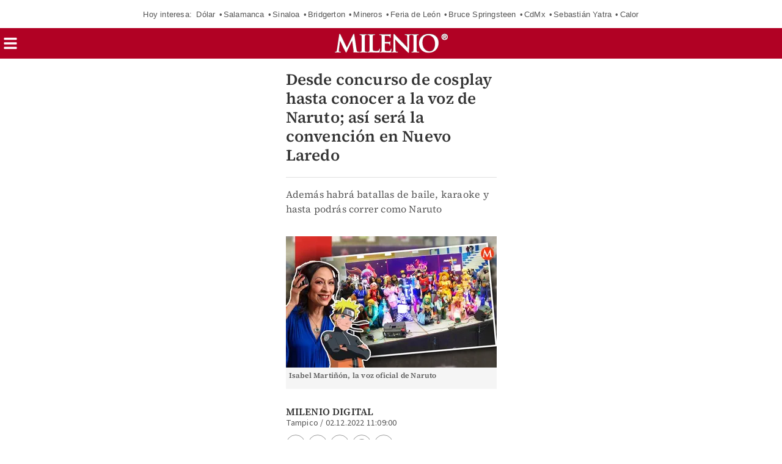

--- FILE ---
content_type: text/html; charset=UTF-8
request_url: https://amp.milenio.com/estilo/laredo-anuncia-convencion-isabel-martinon-voz-naruto
body_size: 139738
content:
<!DOCTYPE html>
<html amp lang="es">
<head>
	                    <meta charset="utf-8" />
  <meta http-equiv="X-UA-Compatible" content="IE=edge,chrome=1">
  <meta name="viewport" content="width=device-width, initial-scale=1" />
  <title>Nuevo Laredo anuncia convención con Isabel Martiñón, voz de NarutoGrupo Milenio</title>
  <meta name="description" content="Se desarrollará La con NLD en la cual habrá concurso de cosplay, baile, karaoke y podrás conocer a Isabel Martiñón, la voz de Naruto" />
                  <link rel="preconnect" href="https://cdn.ampproject.org">
    <link rel="dns-prefetch" href="https://cdn.ampproject.org">
      <link rel="preconnect" href="https://cdn.milenio.com/">
    <link rel="dns-prefetch" href="https://cdn.milenio.com/">
      <link rel="preconnect" href="https://images.milenio.com/">
    <link rel="dns-prefetch" href="https://images.milenio.com/">
                                <script type="application/ld+json">
                          {"@context":"http://schema.org","@type":"NewsArticle","@id":"#newsArticle","url":"https://www.milenio.com/estilo/laredo-anuncia-convencion-isabel-martinon-voz-naruto","isAccessibleForFree":true,"additionalType":"NWS","contentLocation":"Tamaulipas","headline":"Desde concurso de cosplay hasta conocer a la voz de Naruto; así será la convención en Nuevo Laredo","alternativeHeadline":"Además habrá batallas de baile, karaoke y hasta podrás correr como Naruto","description":"Se desarrollará La con NLD en la cual habrá concurso de cosplay, baile, karaoke y podrás conocer a Isabel Martiñón, la voz de Naruto","isPartOf":{"headline":"Desde concurso de cosplay hasta conocer a la voz de Naruto; así será la convención en Nuevo Laredo","image":{"@type":"ImageObject","url":"https://amp.milenio.com/bundles/appmenu/images/placeholder.jpg","width":1254,"height":500},"author":""},"keywords":"Isabel Martiñón,voz de Naruto,La con NLD,convencion,nuevo laredo","image":{"@type":"ImageObject","url":"https://cdn.milenio.com/uploads/media/2022/12/02/isabel-martinon-la-voz-oficial_2_0_1196_744.jpg","width":1196,"height":744},"author":[{"@type":"Person","name":"Milenio Digital","url":"https://www.milenio.com/autores/milenio-digital","image":null,"sameAs":["https://www.facebook.com/MilenioDiario","https://www.instagram.com/milenio/","https://twitter.com/Milenio"]}],"articleBody":"En Nuevo Laredo se realizará La Con NLD, un evento que reúne actividades relacionadas con cómics, cosplay y bailes, además tienen como invitada a la actriz Isabel Martiñón, la voz oficial de Naruto. Te decimos cuándo, dónde será y cómo registrarte para obtener el acceso.De acuerdo con autoridades municipales, en esta segunda edición de la convención habrá más de 50 expositores locales, así como concurso de cosplay, concurso de dance cover, concurso de baile urbano, batalla de rap, just dance, K-pop, presentaciones artísticas, batalla de rap, karaoke, torneo de Yu-Gi-OH!, torneo de Smash, torneo de Pokémon, la proyección de Final Liga Pokémon y hasta podrás demostrar tus habilidades para correr como Naruto.¿Cuándo y dónde es  La Con NLD?La cita es en el Polyforum el próximo 3 de diciembre a partir de las 10 de la mañana. El evento es gratis, pero debes registrarte para obtener el acceso en el link https://forms.gle/ReSUgTzmQzGbYiH17 y una vez que quede listo se enviará la confirmación por WhatsApp.                                                      {\"id\":\"64ef38c5d0231f42640e000c\"}                               {\"id\":\"670d74231828a31a00016b56\"}                               {\"id\":\"670d742077012be1920ee70b\"}                ​Registro para concursosY si quieres participar en el concurso de cosplay también debes hacer su registro así como para el concurso de K-pop o danza urbana también debes llenar un formulario.¿Qué es un cosplay?El término cosplay está formado a partir de las palabras costume (disfraz) y play (jugar, actuar), lo que podría traducirse como “juego de disfraz”; mientras que a la persona que se dedica a esta actividad se les conoce como cosplayer. Las personas que adoptan esta subcultura buscan representar un personaje ficticio tanto en su vestuario como en su personalidad, pues no sólo se trata de lucir idéntico también consiste en adoptar sus movimientos, gestos, forma de hablar y actitud. EAS","dateCreated":"2022-12-02T11:09:00-06:00","datePublished":"2022-12-02T11:09:00-06:00","dateModified":"2022-12-02T14:33:26-06:00","editor":{"@type":"Person","name":"elisa.alvarez"},"articleSection":"Estilo","mainEntityOfPage":{"@type":"WebPage","@id":"https://www.milenio.com/estilo/laredo-anuncia-convencion-isabel-martinon-voz-naruto"},"publisher":{"@type":"NewsMediaOrganization","@id":"#PublisherOrg","name":"Grupo Milenio","url":"https://www.milenio.com","sameAs":["https://www.facebook.com/mileniodiario","https://twitter.com/Milenio","https://www.instagram.com/milenio","https://www.threads.com/@milenio","https://www.youtube.com/user/MILENIO","https://www.tiktok.com/@milenio","https://story.snapchat.com/p/bfcf1321-579e-4fa7-bdbc-0fe6054fde70/2407079430371328"],"logo":{"@type":"ImageObject","url":"https://www.milenio.com/bundles/appcamusassets/dist/images/milenio_logo.png","width":362,"height":60,"@id":"#logo"}}}
                      </script>
                      <meta property="og:url" content="https://www.milenio.com/estilo/laredo-anuncia-convencion-isabel-martinon-voz-naruto" />
  <meta property="og:title" content="Nuevo Laredo anuncia convención con Isabel Martiñón, voz de Naruto" />
  <meta property="og:description" content="Se desarrollará La con NLD en la cual habrá concurso de cosplay, baile, karaoke y podrás conocer a Isabel Martiñón, la voz de Naruto" />
  <meta property="og:image" content="https://cdn.milenio.com/uploads/media/2022/12/02/isabel-martinon-la-voz-oficial.jpg" />
  <meta property="cXenseParse:image" content="https://cdn.milenio.com/uploads/media/2022/12/02/isabel-martinon-la-voz-oficial.jpg"/>
      <meta property="og:image:height" content="744" />
    <meta property="og:image:width" content="1200" />
    <meta property="article:publisher" content="https://www.facebook.com/mileniodiario" />
    <meta property="og:type" content="article" />
  <meta name="cXenseParse:pageclass" content="article"/>
      <meta property="article:tag" content="Isabel Martiñón,voz de Naruto,La con NLD,convencion,nuevo laredo">
    <meta name="keywords" content="Isabel Martiñón,voz de Naruto,La con NLD,convencion,nuevo laredo" />
      <meta property="og:site_name" content="Grupo Milenio" />
  <meta property="fb:pages" content="49729693499" />
  <meta property="fb:app_id" content="294554707300260" />
  <meta name="twitter:site" content="@Milenio">
      <meta name="twitter:card" content="summary_large_image">
    <meta name="twitter:title" content="Nuevo Laredo anuncia convención con Isabel Martiñón, voz de Naruto" />
    <meta name="twitter:image" content="https://cdn.milenio.com/uploads/media/2022/12/02/isabel-martinon-la-voz-oficial.jpg" />
        <meta property="article:author" content="Milenio Digital">
    <meta property="nrbi:authors" content="Milenio Digital" />
    <meta property="cXenseParse:author" content="Milenio Digital"/>
    <meta property="og:locale" content="es" />
  <meta name="robots" content="max-image-preview:large">
      <meta property="mrf:tags" content="contentPlace:Tamaulipas;contentFormat:NWS">


  
 
 
  
 	<meta property="mrf:tags" content="contentTag:notas;schemaMedia:false">
  
 	 <link as="image" href="https://images.milenio.com/MCUPJcInZNp08si2bdQTry7WCCs=/345x0/uploads/media/2022/12/02/isabel-martinon-la-voz-oficial_2_0_1196_744.jpg" rel="preload">
  	<link rel="canonical" href='https://www.milenio.com/estilo/laredo-anuncia-convencion-isabel-martinon-voz-naruto' />
	<link rel="icon" href="/bundles/appmenu/images/icons/57x57.png">
	<link as="script" href="https://cdn.ampproject.org/v0.js" rel="preload">
				<link as="font" crossorigin="anonymous" href="/bundles/appportada/fonts/SourceSansPro-Bold.woff2" rel="preload" type="font/woff2" />
			<link as="font" crossorigin="anonymous" href="/bundles/appportada/fonts/SourceSansPro-Regular.woff2" rel="preload" type="font/woff2" />
			<link as="font" crossorigin="anonymous" href="/bundles/appportada/fonts/SourceSansPro-SemiBold.woff2" rel="preload" type="font/woff2" />
			<link as="font" crossorigin="anonymous" href="/bundles/appportada/fonts/SourceSerifPro-Bold.woff2" rel="preload" type="font/woff2" />
			<link as="font" crossorigin="anonymous" href="/bundles/appportada/fonts/SourceSerifPro-Regular.woff2" rel="preload" type="font/woff2" />
			<link as="font" crossorigin="anonymous" href="/bundles/appportada/fonts/SourceSerifPro-SemiBold.woff2" rel="preload" type="font/woff2" />
					<link rel="apple-touch-icon" sizes="57x57" href="/bundles/appmenu/images/icons/57x57.png">
			<link rel="apple-touch-icon" sizes="114x114" href="/bundles/appmenu/images/icons/114x114.png">
			<link rel="apple-touch-icon" sizes="152x152" href="/bundles/appmenu/images/icons/152x152.png">
			<link rel="apple-touch-icon" sizes="180x180" href="/bundles/appmenu/images/icons/180x180.png">
		<style amp-boilerplate>body{-webkit-animation:-amp-start 8s steps(1,end) 0s 1 normal both;-moz-animation:-amp-start 8s steps(1,end) 0s 1 normal both;-ms-animation:-amp-start 8s steps(1,end) 0s 1 normal both;animation:-amp-start 8s steps(1,end) 0s 1 normal both}@-webkit-keyframes -amp-start{from{visibility:hidden}to{visibility:visible}}@-moz-keyframes -amp-start{from{visibility:hidden}to{visibility:visible}}@-ms-keyframes -amp-start{from{visibility:hidden}to{visibility:visible}}@-o-keyframes -amp-start{from{visibility:hidden}to{visibility:visible}}@keyframes -amp-start{from{visibility:hidden}to{visibility:visible}}</style><noscript><style amp-boilerplate>body{-webkit-animation:none;-moz-animation:none;-ms-animation:none;animation:none}</style></noscript>

		<script async src="https://cdn.ampproject.org/v0.js"></script>
							<script async custom-element="amp-accordion" src="https://cdn.ampproject.org/v0/amp-accordion-0.1.js"></script>
							<script async custom-element="amp-ad" src="https://cdn.ampproject.org/v0/amp-ad-0.1.js"></script>
							<script async custom-element="amp-analytics" src="https://cdn.ampproject.org/v0/amp-analytics-0.1.js"></script>
							<script async custom-element="amp-bind" src="https://cdn.ampproject.org/v0/amp-bind-0.1.js"></script>
							<script async custom-element="amp-iframe" src="https://cdn.ampproject.org/v0/amp-iframe-0.1.js"></script>
							<script async custom-element="amp-list" src="https://cdn.ampproject.org/v0/amp-list-0.1.js"></script>
							<script async custom-element="amp-mega-menu" src="https://cdn.ampproject.org/v0/amp-mega-menu-0.1.js"></script>
							<script async custom-template="amp-mustache" src="https://cdn.ampproject.org/v0/amp-mustache-0.2.js"></script>
							<script async custom-element="amp-subscriptions" src="https://cdn.ampproject.org/v0/amp-subscriptions-0.1.js"></script>
																					<script async custom-element="amp-social-share" src="https://cdn.ampproject.org/v0/amp-social-share-0.1.js"></script>
					<script async custom-element="amp-carousel" src="https://cdn.ampproject.org/v0/amp-carousel-0.1.js"></script>
					<script async custom-element="amp-render" src="https://cdn.ampproject.org/v0/amp-render-1.0.js"></script>
					<script async custom-element="amp-video-iframe" src="https://cdn.ampproject.org/v0/amp-video-iframe-0.1.js"></script>
					<script async custom-element="amp-video-docking" src="https://cdn.ampproject.org/v0/amp-video-docking-0.1.js"></script>
					<script async custom-element="amp-facebook" src="https://cdn.ampproject.org/v0/amp-facebook-0.1.js"></script>
					<script async custom-element="amp-lightbox-gallery" src="https://cdn.ampproject.org/v0/amp-lightbox-gallery-0.1.js"></script>
					<script async custom-element="amp-fx-flying-carpet" src="https://cdn.ampproject.org/v0/amp-fx-flying-carpet-0.1.js"></script>
					<script async custom-element="amp-sticky-ad" src="https://cdn.ampproject.org/v0/amp-sticky-ad-1.0.js"></script>
					<script async custom-element="amp-auto-ads" src="https://cdn.ampproject.org/v0/amp-auto-ads-0.1.js"></script>
					<script async custom-element="amp-geo" src="https://cdn.ampproject.org/v0/amp-geo-0.1.js"></script>
								
						
																															  <script type="application/json" id="amp-subscriptions">
      {
          "services": [
              {
                  "authorizationUrl": "https://experience.tinypass.com/xbuilder/experience/executeAmpSubscriptions?protocol_version=1&aid=554nMf18fj&reader_id=READER_ID&url=SOURCE_URL&referer=DOCUMENT_REFERRER&_=RANDOM&tags=notas&content_author=Milenio%20Digital&content_section=Estilo&content_created=2022-12-02T00%3A00%3A00-06%3A00",
                  "noPingback": "true",
                  "actions":{
                      "login": "https://amp.milenio.com/amp-login?reader_id=READER_ID&url=SOURCE_URL&_=RANDOM",
                      "subscribe": "https://amp.milenio.com/amp-subscribe?reader_id=READER_ID&url=SOURCE_URL&_=RANDOM",
                      "logout": "https://amp.milenio.com/amp-logout?reader_id=READER_ID&_=RANDOM",
                      "validateOffer": "https://amp.milenio.com/amp-validateOffer?reader_id=READER_ID&url=SOURCE_URL&_=RANDOM"
                  },
                  "baseScore": 100
              }
          ],
          "fallbackEntitlement": {
              "source": "fallback",
              "granted": true,
              "grantReason": "METERING",
              "data": {
                  "error": true
              }
          }
      }
  </script>
  
		<style amp-custom>
		.tcl{color:#e6f1f1}.trj{color:#b10124}.tvd{color:#7b9521}.tam{color:#e0a521}.tmd{color:#9d1c57}.taz{color:#1273ae}.tbl{color:#fff}.tgr{color:#5a5a5a}.tdc{color:#333}.tal{color:#fcec3f}.top{color:#888}.bcl{background:#e6f1f1}.brj{background:#b10124;color:#fff}.bvd{background:#3e7423;color:#fff}.bvn{background:#3b461e}.bam{background:#e0a521;color:#fff}.bmd{background:#9d1c57;color:#fff}.baz{background:#1273ae}.bbl{background:#fff}.bne{background:#000}.bgr{background:#5a5a5a}.bal{background-color:#fcec3f;color:#000}.bgn{background:#c0b5af}.b0-156-222{background:#009cde}.bcy{background-color:#e3f1f1}.teo{border-color:#888;color:#333}#containerRelatedAd{width:100%}#containerRelatedAd>amp-ad{display:block;margin:0 auto;width:100%;max-width:300px}#signwallPayWall,#signwallRegWall,#signwallVerificar{overflow:hidden;position:fixed;bottom:0;left:0;width:100%;height:100%;z-index:2147483648;animation-name:popUpStart;animation-duration:3s}#signwallPayWall:not([class]),#signwallRegWall:not([class]),#signwallVerificar:not([class]){display:none}#signwallPayWall .unbutton,#signwallRegWall .unbutton,#signwallVerificar .unbutton{margin:0;padding:0;color:inherit;text-decoration:none;background-color:rgba(0,0,0,0);-webkit-box-shadow:none;box-shadow:none;text-shadow:none;outline:0;border:0}#signwallPayWall .signwall-subscription,#signwallRegWall .signwall-subscription,#signwallVerificar .signwall-subscription{height:100%;background:linear-gradient(0deg,#660c0b 70%,rgba(253,45,45,0) 100%),radial-gradient(circle,#660c0b 40%,rgba(253,45,45,0) 100%)}#signwallPayWall .signwall-subscription .signwall_body,#signwallRegWall .signwall-subscription .signwall_body,#signwallVerificar .signwall-subscription .signwall_body{position:absolute;transform:translateY(-50%);top:70%;left:0;right:0;margin:auto;text-align:center;padding:45vw 20px;color:#fff;background:radial-gradient(circle,#b10b1f 0,rgba(253,45,45,0) 80%)}#signwallPayWall .signwall-subscription .signwall_body .signwal_initial-state .text-header,#signwallRegWall .signwall-subscription .signwall_body .signwal_initial-state .text-header,#signwallVerificar .signwall-subscription .signwall_body .signwal_initial-state .text-header{font-family:var(--font-src-sans-regular);color:#fff;font-size:24px;line-height:26px;display:flex;justify-content:center;align-items:center;flex-wrap:wrap}#signwallPayWall .signwall-subscription .signwall_body .signwal_initial-state .text-header strong,#signwallRegWall .signwall-subscription .signwall_body .signwal_initial-state .text-header strong,#signwallVerificar .signwall-subscription .signwall_body .signwal_initial-state .text-header strong{font-family:var(--font-src-sans-semi-bold);color:#fff}#signwallPayWall .signwall-subscription .signwall_body .signwal_initial-state .logo,#signwallRegWall .signwall-subscription .signwall_body .signwal_initial-state .logo,#signwallVerificar .signwall-subscription .signwall_body .signwal_initial-state .logo{margin-left:9px}#signwallPayWall .signwall-subscription .signwall_body .signwal_initial-state .logo img,#signwallRegWall .signwall-subscription .signwall_body .signwal_initial-state .logo img,#signwallVerificar .signwall-subscription .signwall_body .signwal_initial-state .logo img{object-fit:cover}#signwallPayWall .signwall-subscription .signwall_body .signwal_initial-state .signwall_text--small,#signwallRegWall .signwall-subscription .signwall_body .signwal_initial-state .signwall_text--small,#signwallVerificar .signwall-subscription .signwall_body .signwal_initial-state .signwall_text--small{font-family:var(--font-src-sans-regular);color:#fff;font-weight:700;font-size:12px;margin-bottom:11px}#signwallPayWall .signwall-subscription .signwall_body .signwal_initial-state .signwall_link,#signwallRegWall .signwall-subscription .signwall_body .signwal_initial-state .signwall_link,#signwallVerificar .signwall-subscription .signwall_body .signwal_initial-state .signwall_link{font-family:var(--font-src-sans-regular);color:#fff;font-weight:700;font-size:inherit;line-height:inherit;vertical-align:baseline;cursor:pointer;text-decoration:underline}#signwallPayWall .signwall-subscription .signwall_body .signwal_initial-state .signwall_text--subheader,#signwallRegWall .signwall-subscription .signwall_body .signwal_initial-state .signwall_text--subheader,#signwallVerificar .signwall-subscription .signwall_body .signwal_initial-state .signwall_text--subheader{font-family:var(--font-src-sans-regular);color:#fff;font-weight:700;font-size:15px;margin-bottom:18px}#signwallPayWall .signwall-subscription .signwall_body .signwal_initial-state .register_camus,#signwallRegWall .signwall-subscription .signwall_body .signwal_initial-state .register_camus,#signwallVerificar .signwall-subscription .signwall_body .signwal_initial-state .register_camus{font-family:var(--font-src-sans-bold);color:#fff;font-size:21px;background:#fff;color:#b10b1f;height:48px;padding:0 23px;border:0;border-radius:5px;text-decoration:none}#signwallPayWall .signwall-subscription .signwall_body .signwal_initial-state .register_camus:hover,#signwallRegWall .signwall-subscription .signwall_body .signwal_initial-state .register_camus:hover,#signwallVerificar .signwall-subscription .signwall_body .signwal_initial-state .register_camus:hover{transform:scale(1.05);background:#fff;color:#b10b1f}#signwallPayWall .signwall-subscription{background:linear-gradient(0deg,#666 70%,rgba(253,45,45,0) 100%),radial-gradient(circle,#666 40%,rgba(253,45,45,0) 100%)}#signwallPayWall .signwall-subscription .logoPlus{margin-bottom:25px}#signwallPayWall .signwall-subscription .text-header{max-width:300px;margin:auto}#signwallPayWall .signwall-subscription .signwall_body{background:radial-gradient(circle,#666 0,rgba(253,45,45,0) 80%)}#signwallPayWall .signwall-subscription .subscribe_camus{font-family:var(--font-src-sans-bold);color:#fff;font-size:21px;background:#bf9000;height:48px;padding:0 23px;border:0;border-radius:5px;text-decoration:none;display:flex;max-width:300px;margin:auto;margin-top:25px;line-height:normal;text-align:center;justify-content:center;align-items:center;width:fit-content}@keyframes popUpStart{0%{opacity:0;height:0}50%{opacity:0;height:0}100%{height:100%;opacity:1}}.article-container{box-sizing:border-box;height:auto;margin:100px auto 0;max-width:375px;padding:15px 15px 0;position:relative}.article-container .more-viewed{margin:18px 0;overflow:hidden}.article-container .more-viewed__heading{border-top:1px solid #b10b1f;padding-top:6px;width:100%;font-family:var(--font-src-sans-bold);color:#b10b1f;text-align:center}.article-container .more-viewed__container{display:flex;flex-wrap:wrap;justify-content:space-between;list-style:none;margin:0;padding:0}.article-container .more-viewed__picture{min-width:65px;min-height:65px}.article-container .more-viewed__li{margin-bottom:20px;border-top:1px solid #e1e1e1}.article-container .more-viewed__container{flex-direction:row}.article-container .more-viewed__li{width:375px}.article-container .more-viewed__card{display:flex;margin:0;position:relative}.article-container .more-viewed__content{padding-top:5px;padding-left:8px;display:flex}.article-container .more-viewed__title{font-family:var(--font-src-serif-semi-bold);color:#333;font-size:16px;line-height:18px;margin:5px 0;overflow:hidden}.article-container .more-viewed__section{color:#b10b1f}.article-container .more-viewed__author{color:gray}.stoic-container{aspect-ratio:16/9;position:relative}#stoicFloat{bottom:116px;left:1px;position:fixed}
			body .rd-bga{background-color:rgba(177,11,31,.25)}body .rd-brdr{border-top:1px solid #b10b1f}body .rd-clr{color:#b10b1f}body .grn-bg{background-color:#7c9521}body .grn-bga{background-color:rgba(124,149,33,.25)}body .grn-brdr{border-top:1px solid #7c9521}body .grn-clr{color:#7c9521}body .yllw-bg{background-color:#e0a521}body .yllw-bga{background-color:rgba(224,165,33,.25)}body .yllw-brdr{border-top:1px solid #e0a521}body .yllw-clr{color:#e0a521}body .prpl-bg{background-color:#9d1c57}body .prpl-bga{background-color:rgba(157,28,87,.25)}body .prpl-brdr{border-top:1px solid #9d1c57}body .prpl-clr{color:#9d1c57}body .bl-bg{background-color:#1273ae}body .bl-bga{background-color:rgba(18,115,174,.25)}body .bl-brdr{border-top:1px solid #1273ae}body .bl-clr{color:#1273ae}body .bdf{background:#fce1d0}body .bdf .title-item{color:#333}body .bdf .sec-item{color:#b10b1f}body .bdf .auth-item{color:#666}body .bvd{background:#3e7423}body .bvd .title-item{color:#fff}body .bvd .sec-item{color:#fff}body .bvd .auth-item{color:#fff}body .tblack{color:#000}body .twhite{color:#fff}@font-face{font-display:swap;font-family:'--source-sans-pro-bold';src:url(/bundles/appportada/fonts/SourceSansPro-Bold.woff2) format("woff2")}@font-face{font-display:swap;font-family:'--source-sans-pro-regular';src:url(/bundles/appportada/fonts/SourceSansPro-Regular.woff2) format("woff2")}@font-face{font-display:swap;font-family:'--source-sans-pro-semi-bold';src:url(/bundles/appportada/fonts/SourceSansPro-SemiBold.woff2) format("woff2")}@font-face{font-display:swap;font-family:'--source-serif-pro-bold';src:url(/bundles/appportada/fonts/SourceSerifPro-Bold.woff2) format("woff2")}@font-face{font-display:swap;font-family:'--source-serif-pro-regular';src:url(/bundles/appportada/fonts/SourceSerifPro-Regular.woff2) format("woff2")}@font-face{font-display:swap;font-family:'--source-serif-pro-semibold';src:url(/bundles/appportada/fonts/SourceSerifPro-SemiBold.woff2) format("woff2")}:root{--font-sans-serif:sans-serif;--font-arial:"-arial";--font-helvetica:"-helvetica";--font-helvetica-neue:"-helvetica -neue";--font-src-sans-bold:"--source-sans-pro-bold";--font-src-sans-regular:"--source-sans-pro-regular";--font-src-sans-semi-bold:"--source-sans-pro-semi-bold";--font-src-serif-semi-bold:"--source-serif-pro-semibold";--font-src-serif-bold:"--source-serif-pro-bold";--font-src-serif-regular:"--source-serif-pro-regular"}#milenio-meta22{height:355px}.container-light-green{background-color:#edf2e9;position:relative;height:301px}.headboarder-container,.headline-small-container{position:relative;display:flex;justify-content:center}.headboarder-container .headline-container-space-gray,.headline-small-container .headline-container-space-gray{padding:8px 12px;font-size:14px;font-weight:700;text-transform:uppercase}.headboarder-container .section-container-yellow,.headline-small-container .section-container-yellow{padding:0 10px;font-size:18px;background-color:#fcee21}.headboarder-container .section-container-yellow .extra,.headline-small-container .section-container-yellow .extra{margin-top:6px;padding-right:10px;overflow:hidden;white-space:nowrap;text-overflow:ellipsis}.headboarder-container .section-container-yellow .m-logo-container,.headline-small-container .section-container-yellow .m-logo-container{width:27px;height:27px;margin-top:4px}@media only screen and (max-width:618px){.headboarder-container .headline-container-space-gray,.headboarder-container .section-container-yellow,.headline-small-container .headline-container-space-gray,.headline-small-container .section-container-yellow{max-width:140px}.headboarder-container .headline-container-space-gray,.headline-small-container .headline-container-space-gray{padding:5px;font-size:12px}.headboarder-container .section-container-yellow,.headline-small-container .section-container-yellow{font-size:14px}.headboarder-container .section-container-yellow .extra,.headline-small-container .section-container-yellow .extra{margin-top:4px}.headboarder-container .section-container-yellow .m-logo-container,.headline-small-container .section-container-yellow .m-logo-container{display:none}}.headline-top-container-gradient{top:0;background:linear-gradient(to bottom,#333,rgba(51,51,51,0) 100%)}.headline-bottom-container-gradient{bottom:0;background:linear-gradient(to bottom,rgba(51,51,51,0),#333 100%)}.headline-bottom-container-gradient,.headline-top-container-gradient{padding:20px;position:absolute;width:100%}.headline-bottom-container-gradient .section-top,.headline-top-container-gradient .section-top{display:inline-block;position:relative;left:-20px;overflow:hidden;margin-bottom:5px;padding:7px 20px;font-size:14px;line-height:15px;text-transform:uppercase}.headline-bottom-container-gradient .title,.headline-top-container-gradient .title{margin-bottom:10px}.headline-bottom-container-gradient .author,.headline-bottom-container-gradient .social-media,.headline-bottom-container-gradient .sponsor,.headline-top-container-gradient .author,.headline-top-container-gradient .social-media,.headline-top-container-gradient .sponsor{color:#fff}.headline-big-container{margin-top:10px;padding-left:12px;padding-right:20px}.headline-big-container .title,.headline-big-container .title h1{font-size:32px;line-height:35px}@media only screen and (max-width:618px){.headline-big-container{margin-top:0;padding:0 10px}.headline-big-container .title{font-size:21px;line-height:25px;text-align:center}}.section-container-red{background-color:#b10b1f;padding:1px 1px;text-transform:uppercase}.section-see-more-container-transparent:after{content:'';display:table;clear:both}.section-title-container-transparent{font-size:14px;font-weight:900;line-height:22px;text-transform:uppercase;overflow:hidden}.section-title-container-transparent h2,.section-title-container-transparent span{display:block;margin:8px 0 12px}.section-title-container-transparent img{width:180px;height:42px}.see-more-container{float:right;margin:10px 0 16px;font-size:12px;line-height:16px}.section-container-space-gray{background-color:#444;padding:1px 1px;text-transform:uppercase}.section-container-center-night-gray{background-color:#333;text-align:center}.headline-container-left-light-silver{background-color:#ccc;position:relative}.section-title-container-red-little{background-color:#b10b1f;width:117px;position:relative}.media-container-light-cyan{position:relative;background-color:#e3f1f1}.media-container-light-cyan .head{height:35px;padding:8px 15px;font-size:14px;font-weight:700;text-transform:uppercase;background-color:#999}@media only screen and (max-width:618px){.media-container-light-cyan .head{z-index:1;height:25px;padding:5px 12px;font-size:12px}}.media-container-light-cyan .text{position:relative;margin:0 15px;padding-top:15px}.media-container-light-cyan .text .title{font-size:32px;line-height:35px;overflow:hidden}@media only screen and (max-width:618px){.media-container-light-cyan .text .title{font-size:20px;line-height:22px}}.media-container-light-cyan .text .abstract{font-size:15px;line-height:19px;overflow:hidden}@media only screen and (max-width:618px){.media-container-light-cyan .text .abstract{font-size:13px;line-height:17px}}.media-container-light-cyan .footer{position:absolute;bottom:15px;width:100%;padding:0 15px}.media-container-light-cyan .footer .author{color:#777}.lr-row-base-media-container-sans-serif{background-color:#e3f1f1;float:left;width:65%;height:100%;padding-top:6px}.social-networks-container-center-gray{color:silver;width:10px;text-align:center;height:30px}.btn-play-top-gray{background:#e8e8e8;opacity:.9;border-radius:50%;position:absolute;line-height:0;border:none}.btn-play-top-white{position:relative;margin-top:15px;border-radius:inherit;background:#fff;opacity:.9;border-radius:50%;position:absolute;width:50px;height:50px;margin-left:230px;border:none}.teams-info-container{position:relative;display:table;margin:0 auto;padding:0 25px;border-radius:50px;background:rgba(255,255,255,.7)}.teams-info-container .name-logo-container>div{position:relative;display:inline-block;vertical-align:top;width:85px;min-height:68px}.teams-info-container .name-logo-container>div .name{margin-bottom:6px;font-size:12px;font-weight:600;line-height:15px;white-space:nowrap;overflow:hidden}.teams-info-container .name-logo-container .local-team{text-align:right;padding:6px 10px 10px 0;left:2px}.teams-info-container .name-logo-container .local-team .local-logo{text-align:left}.teams-info-container .name-logo-container .visit-team{text-align:left;padding:6px 0 10px 10px;border-left:1px solid #fff;right:2px}.teams-info-container .name-logo-container .visit-team .visit-logo{text-align:right}.teams-info-container .name-logo-container .local-team .local-penalties,.teams-info-container .name-logo-container .local-team .visit-penalties,.teams-info-container .name-logo-container .visit-team .local-penalties,.teams-info-container .name-logo-container .visit-team .visit-penalties{position:absolute;bottom:10px;font-size:11px;line-height:14px;border-radius:50px;background-color:#fff;color:#f15a24}.teams-info-container .name-logo-container .local-team .local-final-penalties,.teams-info-container .name-logo-container .local-team .visit-final-penalties,.teams-info-container .name-logo-container .visit-team .local-final-penalties,.teams-info-container .name-logo-container .visit-team .visit-final-penalties{width:31px;height:31px;line-height:31px;text-align:center;border-radius:50%;background-color:#333;color:#fff}.teams-info-container .name-logo-container .local-team .local-penalties{left:-7px;padding:5px 15px 5px 10px}.teams-info-container .name-logo-container .visit-team .visit-penalties{right:-7px;padding:5px 10px 5px 15px}.teams-info-container .name-logo-container .visit-team .visit-final-penalties{float:right}.teams-info-container .description-game{position:absolute;transform:translateX(-50%);left:50%;top:50%}.teams-info-container .description-game .container-circle-left,.teams-info-container .description-game .container-circle-right{position:relative;display:inline-block;width:50px;height:50px;padding-top:8px;line-height:30px;border-radius:50%;font-family:var(--font-src-sans-semi-bold);font-size:25px;font-weight:bolder;text-align:center}.teams-info-container .description-game .container-circle-left.in-game,.teams-info-container .description-game .container-circle-right.in-game{background-color:#fcee21;color:#333}.teams-info-container .description-game .container-circle-left.penalties,.teams-info-container .description-game .container-circle-right.penalties{background-color:#f15a24;color:#fff}.teams-info-container .description-game .container-circle-left.final,.teams-info-container .description-game .container-circle-right.final{background-color:#fff;color:#333}.teams-info-container .description-game .container-circle-left{left:4%}.teams-info-container .description-game .container-circle-right{right:4%}.teams-info-container .description-game .hour{position:absolute;width:190px;padding:10px 0;border-radius:50px;background:rgba(255,255,255,.7);background:#fff;width:66px;text-align:center;display:inline-block;position:relative;bottom:86%;height:20px;margin:0 auto}.teams-info-container .description-game .hour .btn-play-description-top-white,.teams-info-container .description-game .hour .span-btn-play-container{display:inline-block;vertical-align:middle}.teams-info-container .description-game .hour .span-btn-play-container{width:107px;margin-left:25px;font-family:var(--font-src-sans-bold);color:#000;font-size:12px;line-height:15px}.teams-info-container .description-game .hour .btn-play-description-top-white{width:43px;height:43px;border-radius:50%;border:none;background:#fff}.teams-info-container .description-game .hour span{font-size:10px;font-weight:900}.teams-info-container .description-game .time{position:absolute;transform:translateX(-50%);top:25px;left:50%;background:#fff;width:25px;height:25px;font-size:10px;line-height:25px;text-align:center;border-radius:50%}.teams-info-container .description-game .time.final{background-color:#fcee21}.circle-scoreboard{background:#fff;width:20px;border-radius:50px;text-align:center;display:inline-block;position:relative;bottom:42%;height:20px;margin:0 auto}.circle-scoreboard span{font-size:10px;font-weight:900}.m-logo-container{position:relative;float:right}.m-logo-container img{width:100%}.btn-container-red{position:relative;background-color:#b10b1f;font-family:var(--font-src-sans-bold);color:#fff;font-size:14px;text-transform:uppercase;border:0}.square-container{position:absolute;background:#e1f1f1;width:20px;height:20px;margin-left:156px;margin-top:17px;transform:matrix(.7071,-.7071,.7071,.7071,-3,7)}.square-container-white{position:absolute;background:#fff;width:20px;height:20px;transform:matrix(.7071,-.7071,.7071,.7071,9,-1)}.square-container-space-gray{position:absolute;background:#444;width:20px;height:20px;transform:matrix(.7071,-.7071,.7071,.7071,9,-1)}.circle-container-white{position:absolute;top:20px;left:0;width:34px;height:68px;line-height:68px;border-bottom-right-radius:68px;border-top-right-radius:68px;color:#e8e8e8;background-color:#fff}@media only screen and (max-width:618px){.circle-container-white{width:24px;height:48px;top:12px;line-height:48px;border-bottom-right-radius:48px;border-top-right-radius:48px}.circle-container-white .glyphicon{font-size:14px}}.tab-title-active{background:#444;color:#fff}*{color:inherit}div a:focus,div a:hover,h1 a:focus,h1 a:hover{text-decoration:underline;color:inherit}div b,div strong,h1 b,h1 strong{font-weight:400}.ui-loader{display:none}.carousel .slide,.image,.img-container,.media-container{position:relative}.carousel .slide amp-img img,.image amp-img img,.img-container amp-img img{object-fit:cover}#error404{padding-top:100px;max-width:936px;display:block;margin:0 auto}#bodyContent{display:flex;flex-flow:wrap;justify-content:space-between;position:relative;transition:all .3s ease-in-out;max-width:375px;padding:10px 10px 0;margin:100px auto 0}.holder-container,.media-container{position:relative}.holder-container .btn-play,.media-container .btn-play{position:absolute;border-radius:100px;opacity:.5;background:#fff}.glyphicon-play{color:#000}.container-space-gray .glyphicon-play,.description-btn-container .glyphicon-play{font-size:15px}.media-container-white{width:100%;height:100%;padding:0;position:relative;float:left;background-color:#fff}.holder-container,.image,.img-container{overflow:hidden}.holder-container img,.image img,.img-container img{width:100%;height:auto;object-fit:contain;user-select:none;-webkit-user-select:none;-moz-user-select:none;-ms-user-select:none}.board-module__a::before{bottom:0;content:'';display:block;left:0;margin:0;padding:0;position:absolute;top:0;right:0;z-index:1}.premium-label{display:inline-block;vertical-align:bottom;width:25px;height:16px;position:relative;margin:0}amp-social-share[type=facebook]{background-image:url([data-uri]);border-radius:50%;background-color:#fff;border:1px solid #999;background-size:16px;background-size:10px}amp-social-share[type=twitter]{background-image:url('data:image/svg+xml;charset=utf-8,<svg aria-label="Twitter" fill="gray" height="16" viewBox="0 0 24 24" aria-hidden="true" xmlns="http://www.w3.org/2000/svg" width="16"><g><path d="M18.244 2.25h3.308l-7.227 8.26 8.502 11.24H16.17l-5.214-6.817L4.99 21.75H1.68l7.73-8.835L1.254 2.25H8.08l4.713 6.231zm-1.161 17.52h1.833L7.084 4.126H5.117z"></path></g></svg>');border-radius:50%;background-color:#fff;border:1px solid #999;background-size:16px}amp-social-share[type=whatsapp]{background-image:url([data-uri]);border-radius:50%;background-color:#fff;border:1px solid #999;background-size:16px}amp-social-share[type=threads]{background-image:url([data-uri]);border-radius:50%;background-color:#fff;border:1px solid #999;background-size:16px}amp-social-share[type=email]{background-image:url([data-uri]);border-radius:50%;background-color:#fff;border:1px solid #999;background-size:16px}amp-social-share[type=facebook-white]{background-image:url(/bundles/appmenu/images/svg/facebook-f-brands-white.svg);background-color:transparent;border:1px solid #fff;background-size:10px}amp-social-share[type=twitter-white]{background-image:url(/bundles/appmenu/images/svg/twitter-brands-white.svg);background-color:transparent;border:1px solid #fff;background-size:16px}amp-social-share[type=whatsapp-white]{background-image:url(/bundles/appmenu/images/svg/whatsapp-brands-white.svg);background-color:transparent;border:1px solid #fff;background-size:16px}.tcl{color:#e6f1f1}.trj{color:#b10124}.tvd{color:#7b9521}.tam{color:#e0a521}.tmd{color:#9d1c57}.taz{color:#1273ae}.tbl{color:#fff}.tgr{color:#5a5a5a}.tdc{color:#333}.tal{color:#fcec3f}.top{color:#888}.bcl{background:#e6f1f1}.brj{background:#b10124;color:#fff}.bvd{background:#3e7423;color:#fff}.bvn{background:#3b461e}.bam{background:#e0a521;color:#fff}.bmd{background:#9d1c57;color:#fff}.baz{background:#1273ae}.bbl{background:#fff}.bne{background:#000}.bgr{background:#5a5a5a}.bal{background-color:#fcec3f;color:#000}.bgn{background:#c0b5af}.b0-156-222{background:#009cde}.bcy{background-color:#e3f1f1}.teo{border-color:#888;color:#333}*{-webkit-box-sizing:border-box;-moz-box-sizing:border-box;box-sizing:border-box}* :focus{outline:0}body{font:normal 16px/1.2 Arial,Helvetica,sans-serif;letter-spacing:.2px}body h2{font-size:inherit;font-weight:inherit;line-height:inherit}h1,h2,h3{margin:0;padding:0}a{color:inherit;text-decoration:none}a:visited{text-decoration:none}blockquote{padding:10px 20px;margin:0 0 20px;border-left:5px solid #eee}.show-more{display:flex;justify-content:space-between}.show-more::after{content:'❯';font-size:20px;padding:0 2px 0 12px}section[expanded] .show-more::after{content:'—'}amp-ad{margin:auto}#mainHeaderPanelContainer{position:fixed;top:0;width:100%;z-index:999}#mainHeaderPanelContainer .navLine{width:24px;height:4px;border-radius:1px;margin:3px;background-color:#fff}#primaryHeaderPanel{position:relative;padding:0 5px;display:flex;align-items:center;flex-direction:row}#primaryHeaderPanel .header-right{flex-basis:20%;text-align:right}#primaryHeaderPanel .header-right .btn-exit{font-size:11px;font-family:var(--font-src-sans-semi-bold);border-radius:45px;color:#b10b1f;border:none;height:25px;padding:1px 10px}#primarySubHeaderPanel{flex-basis:60%}#primarySubHeaderPanel .header-logo-link{display:block;max-width:185px;width:100%;margin:0 auto}.mega-menu{flex-basis:20%}.mega-menu__nav{background:0 0}.mega-menu__sections{list-style:none;padding:0 15px}.mega-menu__header{width:100%;display:flex;justify-content:space-between;padding:10px 0}.mega-menu__header a,.mega-menu__header span{display:inline-block;font-family:var(--font-src-sans-semi-bold)}.mega-menu__header .left{display:flex;align-items:center}.mega-menu__header .left .item{font-size:16px;color:#b10b1f}.mega-menu__header .right .btnBell{margin-right:10px}.mega-menu__subSections{padding:0;font-family:var(--font-src-sans-regular);color:#555;font-size:20px;line-height:42px}.mega-menu__title,.mega-menu__url{font-family:var(--font-src-sans-regular);color:#555;font-size:22px;line-height:56px;font-weight:400}.mega-menu__ul{padding:0}.mega-menu__li{font-family:var(--font-src-sans-regular);color:#555;font-size:22px;line-height:56px}.mega-menu__footer{border-top:1px solid #d1d1d1}.mega-menu__footer .logout_camus{font-family:var(--font-src-sans-semi-bold);font-size:16px;color:#b10b1f;padding:10px 0;display:inline-block;cursor:pointer}.mega-menu__li,.mega-menu__socials{border-top:1px solid #d1d1d1}.mega-menu__li:last-child{margin-bottom:15px}.mega-menu__lessIcon{display:flex;justify-content:flex-end;margin-top:-18px}.mega-menu__title{background-color:transparent;border:none;margin:0}.mega-menu__lessIcon,.mega-menu__moreIcon{display:flex;flex-direction:row;justify-content:flex-end;margin-top:-50px}.mega-menu__childSection{border-top:1px dotted #555;line-height:56px}.mega-menu__sidebar-close{display:none}.mega-menu__socials .social-media-block{display:flex;flex-direction:column;margin:8px 0 20px 0;padding:9px;max-width:375px}.mega-menu__socials .social-media-block-label{color:#b10b1f;font-size:17px}.mega-menu__socials .social-media-block-header{line-height:13px;margin-bottom:calc(2 * 8px)}.mega-menu__socials .social-media-block-links{display:flex;justify-content:space-evenly;gap:4px;width:100%}.mega-menu__socials .social-media-block-links a{display:flex;justify-content:center;align-items:center;border-radius:100px;border:1px solid #d1d1d1;height:45px;width:45px}.mega-menu__socials .social-media-block-links a svg{fill:#888;scale:1.4}.mega-menu__socials .social-media-block-links a:hover{background-color:#b10b1f}section[expanded] .mega-menu__show-more{display:none}amp-mega-menu .mega-menu__item[open]{display:block}amp-mega-menu .mega-menu__item[open] .mega-menu__sidebar{cursor:none;display:block}amp-mega-menu .mega-menu__item[open] .mega-menu__sidebar .mega-menu__sidebar-lines{display:none}amp-mega-menu .mega-menu__item[open] .mega-menu__sidebar .mega-menu__sidebar-close{display:block}#mega-menu__sectionContainer{background-color:#f1f1f1;margin-top:10px;overflow-y:auto;height:calc(100vh - 100px);left:-5px}.show-less{display:none}.accordion{overflow:hidden}.accordion__labelSections{display:block;cursor:pointer;position:relative;transition:background .1s}.accordion__label::after{content:"";position:absolute;top:50%;transform:translateY(-50%);right:20px;width:12px;height:6px}.accordion__contentSections{display:none}.accordion__input{display:none}.accordion__input:checked~.accordion__contentSections{display:block}.accordion__input:checked~.accordion__labelSections .mega-menu__title .show-more{display:none}.accordion__input:checked~.accordion__labelSections .mega-menu__title .show-less{display:block}#main-footer{position:relative;background-color:#fff}#main-footer p{margin:3px 0 0}#main-footer .head{height:66px;background:#b10b1f}#main-footer .head .left{height:100%;padding:10px}#main-footer .head .left .logo{position:relative;float:left;width:100%;max-width:178px}#main-footer .head .left .rights-reserved{height:100%;float:right;text-transform:uppercase;font-size:10px}#main-footer .head .left .sections{float:right;display:table;height:100%;margin:0;padding-left:0;font-size:13px}#main-footer .head .left .sections li{display:table-cell;vertical-align:middle;padding-left:20px}#main-footer .head .left .sections li:first-child{padding-left:0}#main-footer .head .right{height:100%;width:10%;float:right;display:table;text-align:center;border-left:1px solid #fff;color:#fff;cursor:pointer}#main-footer .head .right .glyphicon-arrow-up{display:table-cell;vertical-align:middle}#main-footer .head:after{content:'';display:table;clear:both}#main-footer .content{padding-top:10px;max-width:375px;display:flex;flex-direction:column;margin:auto}#main-footer .content>:not(:first-child){border-top:1px solid #999}#main-footer .content .social-media-block{display:flex;flex-direction:column;margin:8px 0 20px 0;padding:9px}#main-footer .content .social-media-block-label{font-size:12px;color:#555;font:normal normal normal 12px/13px Libre Franklin Medium}#main-footer .content .social-media-block-header{line-height:13px;margin-bottom:calc(2 * 8px)}#main-footer .content .social-media-block-links{display:flex;flex-wrap:wrap;gap:20px 35px;justify-content:center;width:100%}#main-footer .content .social-media-block-links a{display:flex;justify-content:center;align-items:center;background-color:#888;border-radius:100px;height:45px;width:45px}#main-footer .content .social-media-block-links a svg{fill:#fff;scale:1.4}#main-footer .content .span-color{font-family:var(--font-src-serif-regular);color:#555}#main-footer .content .rights-reserved{float:left;margin-bottom:5px;font-size:12px;text-transform:uppercase;text-align:center}#main-footer .content .sections{color:#555;column-count:2;column-gap:50px;column-rule:.5px dashed #555;display:block;list-style-type:none;padding:15px;margin:15px;font:normal normal bold 16px/36px Libre Franklin}#main-footer .content .sections li::marker{content:"-";line-height:3em}#main-footer .content .sections p{font-family:var(--font-src-serif-regular);color:#999;font-size:11px}#main-footer .content .images{display:flex;justify-content:center;padding:10px}#main-footer .content .images .image-left{float:left;margin-right:10px}#main-footer .content .images .image-left img{height:100%}#main-footer .content .images .image-right{float:right}#main-footer .content .images .image-right img{height:100%}#main-footer .content .social-network{float:right;border-left:1px solid #999;display:flex;position:absolute}#main-footer .content .social-network .text{float:left;margin-left:25px;margin-right:20px;font-family:var(--font-src-serif-regular);color:#999;font-size:11px}#main-footer .content .social-network .networks{float:left}#main-footer .content .social-network .networks .fa{width:40px;margin-bottom:2px;padding:11px 0;font-size:18px;text-align:center;text-decoration:none;color:#fff;background-color:#999}#main-footer .content:after{content:'';display:table;clear:both}#main-footer .content .social-media-block-header{text-align:center}.container-editions{display:flex;justify-content:space-between;padding:0 15px;height:46px;background-color:#fff;overflow:hidden}.container-editions .content{margin:0 auto;align-items:center;display:flex;flex-direction:row;flex-wrap:nowrap;overflow:auto;color:#555;font-size:13px}.container-editions .content *{font-size:inherit}.container-editions .content .list-editions,.container-editions .content .title-edition{line-height:35px}.container-editions .content .title-edition{float:left;margin-right:10px;color:#999}.container-editions .content .today{white-space:nowrap;line-height:17px;padding-right:7.5px}.container-editions .content .content_ul{display:flex;flex-direction:row;list-style:none;overflow:auto;white-space:nowrap;padding-left:0;margin-bottom:0;margin:0;list-style-type:none}.container-editions .content .content_ul li{display:inline}.container-editions .content .content_ul li:not(:last-child)::after{content:'•';margin:5px 2px}.container-editions .content .content_ul li.selected{color:#b10b1f;border-top:3px solid #b10b1f;margin-top:-6px;padding-top:1px}.container-editions .content .content_ul::-webkit-scrollbar{display:none}@media (min-width:720px) and (max-width:1023px){.container-editions .content{max-width:618px}}.container-editions.view-small{height:0}.container-editions::-webkit-scrollbar{display:none}@keyframes setFullPage{0%,95%{transform:translateY(0);height:calc(25vh - 1px)}100%{transform:translateY(-75vh);height:100vh}}amp-iframe#adk_iframe[height="363"]{max-width:100%;max-height:56vw;min-height:56vw;transform:scale(.93);opacity:1;bottom:100px}amp-list#adk-interstitial-list{right:auto;left:0;bottom:0;position:fixed;min-height:1px;width:100%}#adk_interstitial amp-iframe,#adk_interstitial amp-iframe[height="1027"],amp-list#adk-interstitial-list{top:calc(75vh + 1px);z-index:-1}amp-list#adk-interstitial-list:has(amp-iframe:not([height="1027"])){z-index:999999999999999999999}amp-list#adk-interstitial-list #adk_interstitial amp-iframe[height="1027"]{animation-name:setFullPage;animation-duration:.2s;animation-delay:1s;animation-fill-mode:forwards}amp-list#adk-interstitial-list.closed{display:none}#adk_interstitial amp-iframe{position:fixed;bottom:0;margin:0;overflow:visible;min-width:100%;opacity:0}#adk_interstitial amp-iframe[height="1024"],#adk_interstitial amp-iframe[height="1025"]{top:0;max-height:100%;max-width:100%;opacity:1;z-index:999999999999999999999}amp-iframe#adk_iframe div#interstitialClosingBarDX,amp-iframe#adk_iframe div#interstitialClosingBarSX{top:0;z-index:999999999999999999999;width:20vw;height:12.5vh;background:0 0;visibility:visible}amp-iframe#adk_iframe[height="363"] #interstitialClosingBarDX,amp-iframe#adk_iframe[height="363"] #interstitialClosingBarSX{z-index:999999999999999999999;width:20vw;height:50px}amp-iframe#adk_iframe div#interstitialClosingBarSX,amp-iframe#adk_iframe[height="363"] #interstitialClosingBarSX{left:0}amp-iframe#adk_iframe div#interstitialClosingBarDX,amp-iframe#adk_iframe[height="363"] #interstitialClosingBarDX{right:0}
												.nd-content-body-base{padding-top:10px}.nd-content-body-base__author{font-family:var(--font-src-serif-semi-bold);color:#333;font-size:16px;text-transform:uppercase}.nd-content-body-base__date-container{display:block;margin-bottom:10px;font-family:var(--font-src-sans-regular);color:#555;font-size:14px;line-height:18px}.nd-content-body-base__container{font-family:var(--font-src-serif-regular);color:#333;font-size:22px;line-height:1.45;margin:18px 0;padding:0}.nd-content-body-base__container a>amp-img img,.nd-content-body-base__container p>amp-img img,.nd-content-body-base__container>amp-img img{object-fit:contain}.nd-content-body-base__container>blockquote a,.nd-content-body-base__container>p a{font-family:var(--font-src-serif-semi-bold);color:#285a96}.nd-content-body-base__container>blockquote a:hover,.nd-content-body-base__container>p a:hover{text-decoration:underline}.nd-content-body-base__container>p:empty{display:none;padding-top:0;margin-bottom:0}.nd-content-body-base h2,.nd-content-body-base h3,.nd-content-body-base h4{font-family:var(--font-src-sans-semi-bold);color:#333}.nd-content-body-base h2{display:block;margin-top:20px;margin-bottom:10px;font-size:24px;line-height:1.1}.nd-content-body-base h3{margin-top:20px;margin-bottom:10px;font-size:22px;line-height:1.1}.nd-content-body-base h4{margin:10px 0;font-size:20px;line-height:1.1}.nd-content-body-base p{margin:0 0 34px}.nd-content-body-base b,.nd-content-body-base strong{font-family:var(--font-src-serif-semi-bold)}.nd-content-body-base u{text-decoration:underline}.nd-content-body-base .facebook-widget-video,.nd-content-body-base .iframe-embed,.nd-content-body-base .image-embed,.nd-content-body-base .instagram-widget,.nd-content-body-base .tiktok-widget,.nd-content-body-base .video-embed,.nd-content-body-base .youtube-embed{max-width:618px;margin:0 auto}.nd-content-body-base .facebook-widget-post{max-width:552px;margin:0 auto}									.nd-tags-detail-base{display:flex;flex-direction:column;font-size:15px;line-height:27px;list-style:none;margin:25px 0 18px;padding:0;margin-bottom:18px}.nd-tags-detail-base__title{font-family:var(--font-src-serif-semi-bold);color:#b10b1f;font-size:19px;line-height:26px;margin-bottom:17px}.nd-tags-detail-base__tags{display:flex;flex-direction:row;flex-wrap:wrap;padding-left:25px}.nd-tags-detail-base__icon-cont{width:15px;height:15px;display:inline-block;position:relative}.nd-tags-detail-base__tag{font-family:var(--font-src-serif-semi-bold);color:#555;border:1px solid #555;border-radius:20px;font-size:16px;line-height:26px;margin:0 10px 10px 0;min-width:80px;padding:5px 8px;text-align:center}																		.nd-author-card{width:100%;margin-bottom:36px;padding:15px;background-color:#f5f5f5}.nd-author-card__container{display:flex;flex-direction:row;max-width:618px;margin:0 auto}.nd-author-card__image{border-radius:50%;overflow:hidden;text-align:center;width:60px;height:60px;flex:none;margin-right:8px}.nd-author-card__info{padding:0;margin:0;list-style-type:none;flex-grow:1}.nd-author-card__info .info-name{font-family:var(--font-src-sans-semi-bold);color:#b10b1f;font-size:21px;line-height:24px}.nd-author-card__info .info-email{font-family:var(--font-src-sans-regular);color:#000;margin-bottom:12px;font-size:14px;line-height:18px}.nd-author-card__info .info-biography{font-family:var(--font-src-sans-regular);color:#000;margin-bottom:20px;font-size:16px;line-height:21px}.nd-author-card__info .info-networks{margin-top:10px}.nd-author-card__info .info-networks>ul{padding:0;margin:0;list-style-type:none}.nd-author-card__info .info-networks .net{display:inline-grid;align-items:center;justify-content:center;vertical-align:middle;margin-right:5px;cursor:pointer;height:35px;width:35px}																																																															.nd-title-headline-title-headline-base{margin-bottom:18px;overflow:hidden;position:relative}.nd-title-headline-title-headline-base__title{font-family:var(--font-src-serif-semi-bold);color:#333;font-size:26px;line-height:31px;margin-bottom:20px;margin-top:0}.nd-title-headline-title-headline-base__title.premium::before{background-image:url(/bundles/appmenu/images/m-plus-golden.svg);background-repeat:no-repeat;content:"";display:inline-block;height:20px;vertical-align:baseline;width:40px}.nd-title-headline-title-headline-base__heading{font-family:var(--font-src-serif-semi-bold);color:#fff;background-color:#b10b1f;font-size:14px;line-height:18px;margin:0 0 20px;padding:8px 15px}.nd-title-headline-title-headline-base__abstract{font-family:var(--font-src-serif-regular);color:#555;border-top:1px solid #e1e1e1;display:block;font-size:16px;line-height:24px;margin:0;padding:15px 0}.nd-title-headline-title-headline-base__abstract ::selection{background-color:#fcee21}.nd-title-headline-title-headline-base__heading,.nd-title-headline-title-headline-base__title{display:block;width:100%}.nd-title-headline-title-headline-base__shares{border-top:1px solid #e1e1e1;margin-top:15px;padding-top:15px;text-align:center}									.nd-related-news-detail-list{position:relative;padding:18px 0;border-bottom:1px solid #e1e1e1}.nd-related-news-detail-list__ul{margin:0;padding:0;list-style-type:none}.nd-related-news-detail-list .nd-rows-detail-text-only{color:#b10b1f}.nd-title-headline-title-headline-live+.nd-related-news-detail-list{border-bottom:0;border-top:1px solid #e1e1e1;padding-block:14px}.nd-title-headline-title-headline-live+.nd-related-news-detail-list .nd-rows-detail-text-only{color:#282828;margin-bottom:14px}.nd-title-headline-title-headline-live+.nd-related-news-detail-list .nd-rows-detail-text-only__icon{filter:invert(16%) sepia(0) saturate(0) hue-rotate(242deg) brightness(97%) contrast(85%)}.nd-title-headline-title-headline-live+.nd-related-news-detail-list .nd-rows-detail-text-only__title{font-weight:600;line-height:25px}									.nd-media-detail-base{margin-bottom:18px}.nd-media-detail-base__slide{margin:0}.nd-media-detail-base__amp-img{margin:0}.nd-media-detail-base__caption{background-color:#f5f5f5;font-family:var(--font-src-serif-semi-bold);color:#555;font-size:12px;height:39px;line-height:16px;padding:5px;overflow:hidden}									.list-small-findings{border-top:1px solid #b10b1f;margin:10px 0;width:100%;counter-reset:rowNumberedRed}.list-small-findings__title{margin:18px 0 12px;font-family:var(--font-src-serif-bold);color:#b10b1f;font-size:20px;line-height:22px;text-transform:uppercase;text-align:center}.list-small-findings__ol{list-style:none;padding-left:0}									.lr-list-row-row-numbered-red{margin:0;border-top:1px solid #e1e1e1;counter-increment:rowNumberedRed;padding:10px 0;position:relative}.lr-list-row-row-numbered-red__figure{display:flex;margin:0}.lr-list-row-row-numbered-red__picture{flex:none;display:block;margin-right:10px;width:100px}.lr-list-row-row-numbered-red__caption{flex-grow:1}.lr-list-row-row-numbered-red__title{font-family:var(--font-src-serif-semi-bold);color:#333;font-size:14px;line-height:18px}.lr-list-row-row-numbered-red::before{font-family:var(--font-src-serif-semi-bold);color:#fff;background-color:#b10b1f;border-radius:50%;content:counter(rowNumberedRed);height:25px;left:-12px;line-height:25px;position:absolute;text-align:center;top:50%;transform:translateY(-50%);width:25px;z-index:2}	</style>
</head>
<body>
	<amp-list id="adk-interstitial-list" [class]="closeInterstitialStickyAd" layout="fill" src="https://loremipsum.adkaora.space/super?source_url=SOURCE_URL&ampdoc_host=AMPDOC_HOST&ampdoc_hostname=AMPDOC_HOSTNAME&ampdoc_url=AMPDOC_URL&canonical_host=CANONICAL_HOST&canonical_hostname=CANONICAL_HOSTNAME&canonical_path=CANONICAL_PATH&canonical_url=CANONICAL_URL&counter=COUNTER&document_charset=DOCUMENT_CHARSET&document_referrer=DOCUMENT_REFERRER&external_referrer=EXTERNAL_REFERRER&html_attr=HTML_ATTR&source_host=SOURCE_HOST&source_hostname=SOURCE_HOSTNAME&source_path=SOURCE_PATH&title=TITLE&viewer=VIEWER">
		<template type="amp-mustache">
			<div id="adk_interstitial">
				<amp-iframe width="414" height="1027" layout="responsive" id="adk_iframe" sandbox="allow-scripts allow-same-origin allow-popups allow-popups-to-escape-sandbox allow-top-navigation allow-top-navigation-by-user-activation" resizable frameborder="0" src="{{iframeSrc}}">
					<div id="interstitialClosingBarSX" overflow on="tap:AMP.setState({closeInterstitialStickyAd:'interstitial closed'})" tabindex="0" role="button" aria-label="Cerrar AdKaora"></div>
					<div id="interstitialClosingBarDX" overflow on="tap:AMP.setState({closeInterstitialStickyAd:'interstitial closed'})" tabindex="0" role="button" aria-label="Cerrar AdKaora"></div>
					<div placeholder></div>
				</amp-iframe>
			</div>
		</template>
	</amp-list>
	<amp-analytics config="https://sdk.newsroom.bi/amp.v1.json" data-credentials="include">
		<script type="application/json">
	    {
	      "vars" : {
	          "accountId": "423"
	      }
	    }
		</script>
	</amp-analytics>
	<amp-analytics type="taboola" id="taboola">
		<script type="application/json">
		{
			"vars": {
				"aid":"milenio"
			}
		}
		</script>
	</amp-analytics>

		<amp-analytics config="https://www.googletagmanager.com/amp.json?id=GTM-5T52ZTN&gtm.url=SOURCE_URL" data-credentials="include">
		<script type="application/json">
			{
				"vars": {
					"title": "AMP - Desde concurso de cosplay hasta conocer a la voz de Naruto; así será la convención en Nuevo Laredo",
					"varSeccion": "Estilo",
					"varSubSeccion": "",
					"varSubSubSeccion": "",
					"varAutor": "Milenio Digital",
					"varPlaza": "Tamaulipas",
					"varFormato": "NWS",
					"varEditor": "elisa.alvarez",
					"varFechaPublicacion": "02-12-2022"
				}
			}
		</script>
	</amp-analytics>

		<amp-analytics type="gtag" data-credentials="include">
		<script type="application/json">
			{
				"vars" : {
					"gtag_id": "G-RFEEM60NSQ",
					"config" : {
						"G-RFEEM60NSQ": {
							"title": "AMP - Desde concurso de cosplay hasta conocer a la voz de Naruto; así será la convención en Nuevo Laredo",
							"varSeccion": "Estilo",
							"varSubSeccion": "",
							"varSubSubSeccion": "",
							"varAutor": "Milenio Digital",
							"varPlaza": "Tamaulipas",
							"varFormato": "NWS",
							"varEditor": "elisa.alvarez",
							"varFechaPublicacion": "02-12-2022"
						}
					}
				}
			}
		</script>
	</amp-analytics>

		
		  
<header id="mainHeaderPanelContainer">
  <div class="container-editions">
    <div class="content">
         
<span class="today">Hoy interesa:</span>
<ul class="content_ul" itemscope itemtype="https://schema.org/SiteNavigationElement">
            <li itemprop="name">
                      <a itemprop="url" href="https://www.milenio.com/negocios/precio-del-dolar-hoy-29-enero-2026-a-cuanto-cotiza-en-vivo-atm" target=_self>Dólar</a>
                </li>
            <li itemprop="name">
                      <a itemprop="url" href="https://www.milenio.com/policia/detienen-a-implicado-en-masacre-de-salamanca-guanajuato" target=_self>Salamanca</a>
                </li>
            <li itemprop="name">
                      <a itemprop="url" href="https://www.milenio.com/estados/minera-vizsla-silver-denuncia-secuestro-10-empleados-sinaloa" target=_self>Sinaloa</a>
                </li>
            <li itemprop="name">
                      <a itemprop="url" href="https://www.milenio.com/espectaculos/television/a-que-hora-se-estrena-bridgerton-4-estreno-netflix-mexico" target=_self>Bridgerton</a>
                </li>
            <li itemprop="name">
                      <a itemprop="url" href="https://www.milenio.com/estados/quienes-son-los-mineros-desaparecidos-en-concordia-sinaloa-perfiles" target=_self>Mineros</a>
                </li>
            <li itemprop="name">
                      <a itemprop="url" href="https://www.milenio.com/comunidad/feria-de-leon-2026-extendera-su-permanencia-por-dos-dias-mas" target=_self>Feria de León</a>
                </li>
            <li itemprop="name">
                      <a itemprop="url" href="https://www.milenio.com/espectaculos/musica/bruce-springsteen-lanza-cancion-ice-trump-letra-completa" target=_self>Bruce Springsteen</a>
                </li>
            <li itemprop="name">
                      <a itemprop="url" href="https://www.milenio.com/policia/cdmx-arranca-megaoperativo-seguridad-miguel-hidalgo-cuauhtemoc" target=_self>CdMx</a>
                </li>
            <li itemprop="name">
                      <a itemprop="url" href="https://www.milenio.com/espectaculos/musica/sebastian-yatra-gira-mexico-2026-fechas-concierto-preventa" target=_self>Sebastián Yatra</a>
                </li>
            <li itemprop="name">
                      <a itemprop="url" href="https://www.milenio.com/el-clima/cuando-inicia-la-temporada-de-calor-en-mexico-2026" target=_self>Calor</a>
                </li>
    </ul>
    </div>
  </div>
  <div id="primaryHeaderPanel" class="brj">
    <amp-mega-menu class="mega-menu"  layout="fixed-height" height="24px">
      <nav class="mega-menu__nav">
        <ul class="mega-menu__ul">
          <li class="mega-menu__item">
            <span role="button" class="mega-menu__sidebar" aria-label="Menú hamburguesa">
              <span class="mega-menu__sidebar-lines">
                        <svg 
                             data-amp-auto-lightbox-disable=""
                             width="24"
                             height="24"
                             aria-hidden="true"
                             focusable="false"
                             data-prefix="fas"
                             data-icon="bars"
                             class="svg-inline--fa fa-bars fa-w-14"
                             xmlns="http://www.w3.org/2000/svg"
                             viewBox="0 0 448 512">
                            <path fill="#fff" d="M16 132h416c8.837 0 16-7.163 16-16V76c0-8.837-7.163-16-16-16H16C7.163 60 0 67.163 0 76v40c0 8.837 7.163 16 16 16zm0 160h416c8.837 0 16-7.163 16-16v-40c0-8.837-7.163-16-16-16H16c-8.837 0-16 7.163-16 16v40c0 8.837 7.163 16 16 16zm0 160h416c8.837 0 16-7.163 16-16v-40c0-8.837-7.163-16-16-16H16c-8.837 0-16 7.163-16 16v40c0 8.837 7.163 16 16 16z" />
                        </svg>          
              </span>
              <span class="mega-menu__sidebar-close">
                        <svg 
                           data-amp-auto-lightbox-disable=""
                           width="24"
                           height="24"
                           aria-hidden="true"
                           focusable="false"
                           data-prefix="fas"
                           data-icon="times"
                           class="svg-inline--fa fa-times fa-w-11"
                           role="img"
                           xmlns="http://www.w3.org/2000/svg"
                           viewBox="0 0 352 512">
                           <path fill="#fff" d="M242.72 256l100.07-100.07c12.28-12.28 12.28-32.19 0-44.48l-22.24-22.24c-12.28-12.28-32.19-12.28-44.48 0L176 189.28 75.93 89.21c-12.28-12.28-32.19-12.28-44.48 0L9.21 111.45c-12.28 12.28-12.28 32.19 0 44.48L109.28 256 9.21 356.07c-12.28 12.28-12.28 32.19 0 44.48l22.24 22.24c12.28 12.28 32.2 12.28 44.48 0L176 322.72l100.07 100.07c12.28 12.28 32.2 12.28 44.48 0l22.24-22.24c12.28-12.28 12.28-32.19 0-44.48L242.72 256z" />
                        </svg>   
              </span>
            </span>
            <div id="mega-menu__sectionContainer" role="dialog">
                            <ul class="mega-menu__sections">
                <div class="mega-menu__header">
                  <div class="left">
                    <span class="item" subscriptions-display="data.loggedIn AND NOT data.c.stoicsusciptor" subscriptions-actions subscriptions-section="content">
                        <a href="https://www.milenio.com/suscripciones/perfil">Mi perfil</a>
                    </span>
                    <span subscriptions-display="NOT data.loggedIn" subscriptions-action="login" subscriptions-service="local" role="button" tabindex="0">
                      <svg class="account-icon"
                           aria-hidden="true"
                           fill="rgba(176,1,36,1)"
                           width="25"
                           height="25"
                           data-prefix="fas"
                           data-icon="user"
                           xmlns="http://www.w3.org/2000/svg"
                           viewBox="0 0 448 512">
                          <path d="M224 256c70.7 0 128-57.3 128-128S294.7 0 224 0 96 57.3 96 128s57.3 128 128 128zm89.6 32h-16.7c-22.2 10.2-46.9 16-72.9 16s-50.6-5.8-72.9-16h-16.7C60.2 288 0 348.2 0 422.4V464c0 26.5 21.5 48 48 48h352c26.5 0 48-21.5 48-48v-41.6c0-74.2-60.2-134.4-134.4-134.4z" />
                      </svg>
                    </span>
                  </div>
                  <div class="right">
                    <a href="https://www.milenio.com/suscripciones/notificaciones?utm_source=interno&utm_medium=header_amp_push&utm_campaign=push_notification"
                       class="btnBell"
                       aria-label="Administrar Notificaciones">
                        <svg width="25"
                             height="25"
                             aria-hidden="true"
                             focusable="false"
                             data-prefix="fas"
                             data-icon="bell"
                             class="svg-inline--fa fa-bell fa-w-14"
                             role="img"
                             xmlns="http://www.w3.org/2000/svg"
                             viewBox="0 0 448 512">
                            <path fill="rgba(176,1,36,1)" d="M224 512c35.32 0 63.97-28.65 63.97-64H160.03c0 35.35 28.65 64 63.97 64zm215.39-149.71c-19.32-20.76-55.47-51.99-55.47-154.29 0-77.7-54.48-139.9-127.94-155.16V32c0-17.67-14.32-32-31.98-32s-31.98 14.33-31.98 32v20.84C118.56 68.1 64.08 130.3 64.08 208c0 102.3-36.15 133.53-55.47 154.29-6 6.45-8.66 14.16-8.61 21.71.11 16.4 12.98 32 32.1 32h383.8c19.12 0 32-15.6 32.1-32 .05-7.55-2.61-15.27-8.61-21.71z" />
                        </svg>
                    </a>
                    <a href="https://www.milenio.com/suscripciones/newsletter?utm_source=interno&utm_medium=header_amp_nl&utm_campaign=newsletter"
                       aria-label="Newsletter"
                       title="Newsletter">
                        <svg xmlns="http://www.w3.org/2000/svg"
                             width="25"
                             height="25"
                             fill="rgba(176,1,36,1)"
                             class="newsletter-icon"
                             viewBox="0 0 512 512">
                            <path d="M176 216h160c8.84 0 16-7.16 16-16v-16c0-8.84-7.16-16-16-16H176c-8.84 0-16 7.16-16 16v16c0 8.84 7.16 16 16 16zm-16 80c0 8.84 7.16 16 16 16h160c8.84 0 16-7.16 16-16v-16c0-8.84-7.16-16-16-16H176c-8.84 0-16 7.16-16 16v16zm96 121.13c-16.42 0-32.84-5.06-46.86-15.19L0 250.86V464c0 26.51 21.49 48 48 48h416c26.51 0 48-21.49 48-48V250.86L302.86 401.94c-14.02 10.12-30.44 15.19-46.86 15.19zm237.61-254.18c-8.85-6.94-17.24-13.47-29.61-22.81V96c0-26.51-21.49-48-48-48h-77.55c-3.04-2.2-5.87-4.26-9.04-6.56C312.6 29.17 279.2-.35 256 0c-23.2-.35-56.59 29.17-73.41 41.44-3.17 2.3-6 4.36-9.04 6.56H96c-26.51 0-48 21.49-48 48v44.14c-12.37 9.33-20.76 15.87-29.61 22.81A47.995 47.995 0 0 0 0 200.72v10.65l96 69.35V96h320v184.72l96-69.35v-10.65c0-14.74-6.78-28.67-18.39-37.77z" />
                        </svg>
                    </a>
                  </div>
                </div>
                                                                                                                      <li class="mega-menu__li"><a  href="https://www.milenio.com/suscripciones-milenio?utm_source=interno&utm_medium=btn_hamburgesa_susc&utm_campaign=btn_hamburgesa_susc"

  target="_self">Suscripciones</a></li>
                                                                                                                                                                                  <li class="mega-menu__li"><a  href="/ultima-hora"

  target="_self">Última Hora</a></li>
                                                                                                                                                                                  <li class="mega-menu__li"><a  href="https://www.milenio.com/milenio-plus"

  target="_self">M+</a></li>
                                                                                                                                                          <div class="accordion">
                        <div>
                          <input type ="checkbox" name="example__accordion" id="3" class="accordion__input">
                          <label for = "3" class="accordion__labelSections">
                            <div class="mega-menu__title">
                                                              <span class="show-more"><a class="mega-menu__url" href="/opinion"

 target="_self">Opinión Nacional</a><span class="mega-menu__moreIcon sectionItem">Abrir &#10095;</span></span>
                                <span class="show-less"><a class="mega-menu__url" href="/opinion"

 target="_self">Opinión Nacional</a><span class="mega-menu__lessIcon sectionItem">Cerrar &mdash;</span></span>
                                                          </div>
                          </label>
                          <div class="accordion__contentSections">
                            <ul class="mega-menu__subSections">
                                                                                                <li class="mega-menu__childSection"><a href="/opinion"

 target="_self">Nacional</a></li>
                                                                                                                                <li class="mega-menu__childSection"><a href="/opinion/monterrey"

 target="_self">Monterrey</a></li>
                                                                                                                                <li class="mega-menu__childSection"><a href="/opinion/jalisco"

 target="_self">Jalisco</a></li>
                                                                                                                                <li class="mega-menu__childSection"><a href="/opinion/edomex"

 target="_self">Estado de México</a></li>
                                                                                                                                <li class="mega-menu__childSection"><a href="/opinion/laguna"

 target="_self">Laguna</a></li>
                                                                                                                                <li class="mega-menu__childSection"><a href="/opinion/tamaulipas"

 target="_self">Tamaulipas</a></li>
                                                                                                                                <li class="mega-menu__childSection"><a href="/opinion/puebla"

 target="_self">Puebla</a></li>
                                                                                                                                <li class="mega-menu__childSection"><a href="/opinion/leon"

 target="_self">León</a></li>
                                                                                                                                <li class="mega-menu__childSection"><a href="/opinion/hidalgo"

 target="_self">Hidalgo</a></li>
                                                                                                                                <li class="mega-menu__childSection"><a href="/moneros"

 target="_self">Moneros</a></li>
                                                                                          </ul>
                          </div>
                        </div>
                      </div>
                                                                                                                                    <div class="accordion">
                        <div>
                          <input type ="checkbox" name="example__accordion" id="4" class="accordion__input">
                          <label for = "4" class="accordion__labelSections">
                            <div class="mega-menu__title">
                                                              <span class="show-more"><a class="mega-menu__url" href="/mileniotv"

 target="_self">Televisión</a><span class="mega-menu__moreIcon sectionItem">Abrir &#10095;</span></span>
                                <span class="show-less"><a class="mega-menu__url" href="/mileniotv"

 target="_self">Televisión</a><span class="mega-menu__lessIcon sectionItem">Cerrar &mdash;</span></span>
                                                          </div>
                          </label>
                          <div class="accordion__contentSections">
                            <ul class="mega-menu__subSections">
                                                                                                <li class="mega-menu__childSection"><a href="/mileniotv/videos"

 target="_self">Videos</a></li>
                                                                                                                                <li class="mega-menu__childSection"><a href="/programas"

 target="_self">Programas</a></li>
                                                                                                                                <li class="mega-menu__childSection"><a href="/comunidad/realidades-milenio"

 target="_self">RealidadES Milenio</a></li>
                                                                                          </ul>
                          </div>
                        </div>
                      </div>
                                                                                                                                                            <li class="mega-menu__li"><a  href="/dominga"

  target="_self">DOMINGA</a></li>
                                                                                                                                                                                  <li class="mega-menu__li"><a  href="/milenio-tv/cafe-milenio"

  target="_self">Café Milenio</a></li>
                                                                                                                                                                                  <li class="mega-menu__li"><a  href="/politica"

  target="_self">Política</a></li>
                                                                                                                                                          <div class="accordion">
                        <div>
                          <input type ="checkbox" name="example__accordion" id="8" class="accordion__input">
                          <label for = "8" class="accordion__labelSections">
                            <div class="mega-menu__title">
                                                              <span class="show-more"><a class="mega-menu__url" href="/policia"

 target="_self">Policía</a><span class="mega-menu__moreIcon sectionItem">Abrir &#10095;</span></span>
                                <span class="show-less"><a class="mega-menu__url" href="/policia"

 target="_self">Policía</a><span class="mega-menu__lessIcon sectionItem">Cerrar &mdash;</span></span>
                                                          </div>
                          </label>
                          <div class="accordion__contentSections">
                            <ul class="mega-menu__subSections">
                                                                                                <li class="mega-menu__childSection"><a href="/policia/narcotrafico"

 target="_self">Narcotráfico</a></li>
                                                                                          </ul>
                          </div>
                        </div>
                      </div>
                                                                                                                                                            <li class="mega-menu__li"><a  href="/estados"

  target="_self">Estados</a></li>
                                                                                                                                                          <div class="accordion">
                        <div>
                          <input type ="checkbox" name="example__accordion" id="10" class="accordion__input">
                          <label for = "10" class="accordion__labelSections">
                            <div class="mega-menu__title">
                                                              <span class="show-more">Ediciones<span class="mega-menu__moreIcon sectionItem">Abrir &#10095;</span></span>
                                <span class="show-less">Ediciones<span class="mega-menu__lessIcon sectionItem">Cerrar &mdash;</span></span>
                                                          </div>
                          </label>
                          <div class="accordion__contentSections">
                            <ul class="mega-menu__subSections">
                                                                                                <li class="mega-menu__childSection"><a href="/cdmx"

 target="_self">CDMX</a></li>
                                                                                                                                <li class="mega-menu__childSection"><a href="/monterrey"

 target="_self">Monterrey</a></li>
                                                                                                                                <li class="mega-menu__childSection"><a href="/jalisco"

 target="_self">Jalisco</a></li>
                                                                                                                                <li class="mega-menu__childSection"><a href="/estado-de-mexico"

 target="_self">Estado de México</a></li>
                                                                                                                                <li class="mega-menu__childSection"><a href="/laguna"

 target="_self">Laguna</a></li>
                                                                                                                                <li class="mega-menu__childSection"><a href="/tamaulipas"

 target="_self">Tamaulipas</a></li>
                                                                                                                                <li class="mega-menu__childSection"><a href="/puebla"

 target="_self">Puebla</a></li>
                                                                                                                                <li class="mega-menu__childSection"><a href="/leon"

 target="_self">León</a></li>
                                                                                                                                <li class="mega-menu__childSection"><a href="/hidalgo"

 target="_self">Hidalgo</a></li>
                                                                                          </ul>
                          </div>
                        </div>
                      </div>
                                                                                                                                    <div class="accordion">
                        <div>
                          <input type ="checkbox" name="example__accordion" id="11" class="accordion__input">
                          <label for = "11" class="accordion__labelSections">
                            <div class="mega-menu__title">
                                                              <span class="show-more"><a class="mega-menu__url" href="/negocios"

 target="_self">Negocios</a><span class="mega-menu__moreIcon sectionItem">Abrir &#10095;</span></span>
                                <span class="show-less"><a class="mega-menu__url" href="/negocios"

 target="_self">Negocios</a><span class="mega-menu__lessIcon sectionItem">Cerrar &mdash;</span></span>
                                                          </div>
                          </label>
                          <div class="accordion__contentSections">
                            <ul class="mega-menu__subSections">
                                                                                                <li class="mega-menu__childSection"><a href="/negocios/financial-times"

 target="_self">Financial Times</a></li>
                                                                                          </ul>
                          </div>
                        </div>
                      </div>
                                                                                                                                                            <li class="mega-menu__li"><a  href="/internacional"

  target="_self">Mundo</a></li>
                                                                                                                                                          <div class="accordion">
                        <div>
                          <input type ="checkbox" name="example__accordion" id="13" class="accordion__input">
                          <label for = "13" class="accordion__labelSections">
                            <div class="mega-menu__title">
                                                              <span class="show-more"><a class="mega-menu__url" href="/deportes"

 target="_self">La Afición</a><span class="mega-menu__moreIcon sectionItem">Abrir &#10095;</span></span>
                                <span class="show-less"><a class="mega-menu__url" href="/deportes"

 target="_self">La Afición</a><span class="mega-menu__lessIcon sectionItem">Cerrar &mdash;</span></span>
                                                          </div>
                          </label>
                          <div class="accordion__contentSections">
                            <ul class="mega-menu__subSections">
                                                                                                <li class="mega-menu__childSection"><a href="/deportes/futbol/liga-mx"

 target="_self">Liga Mx</a></li>
                                                                                                                                <li class="mega-menu__childSection"><a href="/deportes/futbol-internacional"

 target="_self">Futbol Int.</a></li>
                                                                                                                                <li class="mega-menu__childSection"><a href="/deportes/americano"

 target="_self">Americano</a></li>
                                                                                                                                <li class="mega-menu__childSection"><a href="/deportes/f1"

 target="_self">F1</a></li>
                                                                                                                                <li class="mega-menu__childSection"><a href="/deportes/basquetbol"

 target="_self">Basquetbol</a></li>
                                                                                                                                <li class="mega-menu__childSection"><a href="/deportes/beisbol/sultanes"

 target="_self">Sultanes</a></li>
                                                                                                                                <li class="mega-menu__childSection"><a href="/deportes/mas-aficion"

 target="_self">+ Afición</a></li>
                                                                                          </ul>
                          </div>
                        </div>
                      </div>
                                                                                                                                                            <li class="mega-menu__li"><a  href="/espectaculos"

  target="_self">Espectáculos</a></li>
                                                                                                                                                          <div class="accordion">
                        <div>
                          <input type ="checkbox" name="example__accordion" id="15" class="accordion__input">
                          <label for = "15" class="accordion__labelSections">
                            <div class="mega-menu__title">
                                                              <span class="show-more"><a class="mega-menu__url" href="/estilo"

 target="_self">Estilo</a><span class="mega-menu__moreIcon sectionItem">Abrir &#10095;</span></span>
                                <span class="show-less"><a class="mega-menu__url" href="/estilo"

 target="_self">Estilo</a><span class="mega-menu__lessIcon sectionItem">Cerrar &mdash;</span></span>
                                                          </div>
                          </label>
                          <div class="accordion__contentSections">
                            <ul class="mega-menu__subSections">
                                                                                                <li class="mega-menu__childSection"><a href="/estilo/viajes"

 target="_self">Viajes</a></li>
                                                                                          </ul>
                          </div>
                        </div>
                      </div>
                                                                                                                                                            <li class="mega-menu__li"><a  href="/autos"

  target="_self">Autos</a></li>
                                                                                                                                                                                  <li class="mega-menu__li"><a  href="/tecnologia"

  target="_self">Tecnología</a></li>
                                                                                                                                                                                  <li class="mega-menu__li"><a  href="/ciencia-salud"

  target="_self">Ciencia y Salud</a></li>
                                                                                                                                                          <div class="accordion">
                        <div>
                          <input type ="checkbox" name="example__accordion" id="19" class="accordion__input">
                          <label for = "19" class="accordion__labelSections">
                            <div class="mega-menu__title">
                                                              <span class="show-more"><a class="mega-menu__url" href="/cultura"

 target="_self">Cultura</a><span class="mega-menu__moreIcon sectionItem">Abrir &#10095;</span></span>
                                <span class="show-less"><a class="mega-menu__url" href="/cultura"

 target="_self">Cultura</a><span class="mega-menu__lessIcon sectionItem">Cerrar &mdash;</span></span>
                                                          </div>
                          </label>
                          <div class="accordion__contentSections">
                            <ul class="mega-menu__subSections">
                                                                                                <li class="mega-menu__childSection"><a href="/cultura/milenio-arte"

 target="_self">Milenio Arte</a></li>
                                                                                          </ul>
                          </div>
                        </div>
                      </div>
                                                                                                                                                            <li class="mega-menu__li"><a  href="https://librotea.com/?utm_source=Milenio&utm_campaign=menu-hamburguesa"

  target="_blank">Librotea</a></li>
                                                                                                                                                                                  <li class="mega-menu__li"><a  href="/cultura/laberinto"

  target="_self">Laberinto</a></li>
                                                                                                                                                                                  <li class="mega-menu__li"><a  href="/infografias-especiales"

  target="_self">Infografías</a></li>
                                                                                                                                                                                  <li class="mega-menu__li"><a  href="/milenio-podcast"

  target="_self">Milenio Podcast</a></li>
                                                                                                                                                                                  <li class="mega-menu__li"><a  href="/fotogalerias"

  target="_self">Fotogalerías</a></li>
                                                                                                                                                                                  <li class="mega-menu__li"><a  href="/virales"

  target="_self">Virales</a></li>
                                                                                                                                                                                  <li class="mega-menu__li"><a  href="/milenio-foros"

  target="_self">Foros</a></li>
                                                                                                                                                                                  <li class="mega-menu__li"><a  href="https://www.milenio.com/suscripciones/newsletter"

  target="_blank">Newsletter</a></li>
                                                                                                                                                                                  <li class="mega-menu__li"><a  href="https://www.milenio.com/juegos"

  target="_self">Entrenamentes Milenio</a></li>
                                                                                                                                                                                  <li class="mega-menu__li"><a  href="https://www.milenio.com/suscripciones/puntos-milenio"

  target="_self">Puntos Milenio</a></li>
                                                                                            <div class="mega-menu__footer">
                  <span class="logout_camus" subscriptions-display="data.loggedIn" subscriptions-action="logout" subscriptions-service="local" role="button" tabindex="0">
                      Cerrar sesión
                  </span>
                </div>
                <li class="mega-menu__socials">
                  

<div class="social-media-block">
    <div class="social-media-block-header">
        <span class="social-media-block-label">VISÍTANOS EN</span>
    </div>
    <div class="social-media-block-links">
                                                                            
                            <a aria-label="Facebook Milenio Diario"
                    href="https://www.facebook.com/mileniodiario"
                    target="_blank"
                    rel="nofollow">
                    <svg aria-label="Facebook" fill="currentColor" height="28" viewBox="-2 -2 32 32" xmlns="http://www.w3.org/2000/svg" width="28"><use xlink:href="#facebook_svg" x="0" y="0" /></svg>
                </a>
                                                                                        
                            <a aria-label="Twitter Milenio Diario"
                    href="https://twitter.com/Milenio"
                    target="_blank"
                    rel="nofollow">
                    <svg aria-label="Twitter" fill="currentColor" height="16" viewBox="0 0 24 24" xmlns="http://www.w3.org/2000/svg" width="16"><use xlink:href="#twitter_svg" x="0" y="0" /></svg>
                </a>
                                                                                        
                            <a aria-label="Instagram Milenio Diario"
                    href="https://www.instagram.com/milenio"
                    target="_blank"
                    rel="nofollow">
                    <svg aria-label="Instagram" fill="currentColor" height="16" xmlns="http://www.w3.org/2000/svg" width="16"><use xlink:href="#instagram_svg" x="0" y="0" /></svg>
                </a>
                                                                                        
                            <a aria-label="Threads Milenio Diario"
                    href="https://www.threads.com/@milenio"
                    target="_blank"
                    rel="nofollow">
                    <svg aria-label="Threads" fill="currentColor" height="16" viewBox="0 0 192 192" width="16" xmlns="http://www.w3.org/2000/svg"><use xlink:href="#threads_svg" x="0" y="0" /></svg>
                </a>
                                                                                        
                            <a aria-label="YouTube Milenio Diario"
                    href="https://www.youtube.com/user/MILENIO"
                    target="_blank"
                    rel="nofollow">
                    <svg aria-label="YouTube" fill="currentColor" height="16" width="16" xmlns="http://www.w3.org/2000/svg"><use xlink:href="#youtube_svg" x="0" y="0" /></svg>
                </a>
                                                                                        
                            <a aria-label="TikTok Milenio Diario"
                    href="https://www.tiktok.com/@milenio"
                    target="_blank"
                    rel="nofollow">
                    <svg aria-label="TikTok" fill="currentColor" height="16" width="16" xmlns="http://www.w3.org/2000/svg"><use xlink:href="#tiktok_svg" x="0" y="0" /></svg>
                </a>
                                                                                        
                            <a aria-label="Snapchat Milenio Diario"
                    href="https://story.snapchat.com/p/bfcf1321-579e-4fa7-bdbc-0fe6054fde70/2407079430371328"
                    target="_blank"
                    rel="nofollow">
                    <svg aria-label="Snapchat" fill="currentColor" height="26" viewBox="0 0 283.46 283.46" width="26" xmlns="http://www.w3.org/2000/svg" xml:space="preserve"><use xlink:href="#snapchat_svg" x="0" y="0" /></svg>
                </a>
                        </div>
</div>
                </li>
              </ul>
            </div>
          </li>
        </ul>
      </nav>
    </amp-mega-menu>


                                        <div id="primarySubHeaderPanel">
      <a class="header-logo-link" aria-label="Milenio" href="/?utm_cmp_rs=Header%20Logo%20Home"

><amp-img alt="Milenio logo" class="logoPanel" layout="responsive" height="100" width="370" src="/bundles/appmenu/images/logo-milenio-v2.png"></amp-img></a>
    </div>
    <div class="header-right">
      <button class="primary-inverted rounded btn-exit" subscriptions-display="NOT data.loggedIn" subscriptions-action="subscribe" subscriptions-service="local" role="button" tabindex="0">REGÍSTRATE</button>
    </div>
  </div>
  <link rel="alternate" href="android-app://com.milenio.milenio/http/milenio.com" />
  <link rel="alternate" href="ios-app://310792799/http/milenio.com" />
</header>


	<main class="body-content">
		  <article class="article-container">
									  			      								  			      <header class="nd-title-headline-title-headline-base">
    <h1 class="nd-title-headline-title-headline-base__title">Desde concurso de cosplay hasta conocer a la voz de Naruto; así será la convención en Nuevo Laredo</h1>
              <h2 class="nd-title-headline-title-headline-base__abstract">Además habrá batallas de baile, karaoke y hasta podrás correr como Naruto</h2>
      </header>
      								  			        								  			    <section class="nd-media-detail-base">
        <amp-carousel class="nd-media-detail-base__carousel" controls height="250" layout="responsive" lightbox width="345" type="slides">
                                                                                      <figure class="nd-media-detail-base__slide">
                <amp-img alt="Isabel Martiñón, la voz oficial de Naruto" class="nd-media-detail-base__amp-img" height="215" src="https://images.milenio.com/MCUPJcInZNp08si2bdQTry7WCCs=/345x0/uploads/media/2022/12/02/isabel-martinon-la-voz-oficial_2_0_1196_744.jpg" layout="responsive"  width="345"></amp-img>
              <figcaption id="imgAbstract0" class="nd-media-detail-base__caption"><span>Isabel Martiñón, la voz oficial de Naruto</span></figcaption>
            </figure>
                            </amp-carousel>
    </section>
      					<amp-auto-ads type="firstimpression.io" data-website-id="7905"></amp-auto-ads>
	<amp-geo layout="nodisplay"></amp-geo>
<amp-analytics config="//ecdn.firstimpression.io/amp-analytics.json?id=7905"></amp-analytics> 														  <div class="nd-content-body-base">
      <span class="nd-content-body-base__author">
              <a href="/autores/milenio-digital?utm_cmp_rs=Nota%20Autor" rel="author">Milenio Digital</a>
          </span>
    <div class="nd-content-body-base__date-container">
      <span class="nd-content-body-base__date" itemprop="contentLocation">Tampico</span> / <time datetime="02-12-2022 11:09:00" itemprop="datePublished">02.12.2022 11:09:00</time>
      <meta itemprop="dateCreated" content="02-12-2022 11:09:00">
      <meta itemprop="dateModified" content="2022-12-02 14:33:26.000000">
    </div>
          <div class="nd-content-body-base__shares">
      <amp-social-share type="whatsapp" width="32" height="32"></amp-social-share>
      <amp-social-share type="facebook" width="32" height="32" data-param-app_id="294554707300260"></amp-social-share>
                  <amp-social-share
        type="twitter"
        width="32" height="32"
        data-share-endpoint="https://twitter.com/intent/tweet"
        data-param-text="Desde concurso de cosplay hasta conocer a la voz de Naruto; así será la convención en Nuevo Laredo via @milenio"
        >
      </amp-social-share>
      <amp-social-share
        type="threads"
        width="32" height="32"
        data-share-endpoint="https://threads.com/intent/post"
        data-param-text="Desde concurso de cosplay hasta conocer a la voz de Naruto; así será la convención en Nuevo Laredo via @milenio https://amp.milenio.com/estilo/laredo-anuncia-convencion-isabel-martinon-voz-naruto"
        aria-label="Share on Threads"
      >
      </amp-social-share>
      <amp-social-share type="email" width="32" height="32"></amp-social-share>
  </div>
    <div class="nd-content-body-base__container news" itemprop="articleBody">
    <p>En <b>Nuevo Laredo</b> se realizará <b>La Con NLD</b>, un evento que reúne actividades relacionadas con cómics, cosplay y bailes, además tienen como invitada a la actriz Isabel Martiñón, la voz oficial de Naruto. Te decimos cuándo, dónde será y cómo registrarte para obtener el acceso.</p><p>De acuerdo con autoridades municipales, en esta segunda edición de la convención habrá más de 50 expositores locales, así como concurso de cosplay, concurso de dance cover, concurso de baile urbano, batalla de rap, just dance, K-pop, presentaciones artísticas, batalla de rap, karaoke, torneo de Yu-Gi-OH!, torneo de Smash, torneo de Pokémon, la proyección de Final Liga Pokémon y hasta podrás demostrar tus habilidades para correr como Naruto.</p><h2><span>¿Cuándo y dónde es  La Con NLD?</span></h2><p>La cita es en el Polyforum el próximo 3 de diciembre a partir de las 10 de la mañana. El evento es gratis, pero debes registrarte para obtener el acceso en el link <a href="https://forms.gle/ReSUgTzmQzGbYiH17?utm_cmp_rs=Nota%20Enlace%20Editorial" target="_blank">https://forms.gle/ReSUgTzmQzGbYiH17</a> y una vez que quede listo se enviará la confirmación por WhatsApp.</p><template type="amp-mustache" id="stoicPlayer">     <amp-video-iframe         dock="#avdock"         height="9"         layout="responsive"         src="https://player.avplayer-amp.com/script/amp/videoplayer/ampplayer.html?AV_TAGID={{id}}&AV_PUBLISHERID=64b01ba1234f38a85e021bf4"         width="16"         title="Noticias relevantes">     </amp-video-iframe>     <div id="stoicFloat" class="{{id}}">         <amp-layout             width="200"             height="125"             id="avdock">         </amp-layout>     </div> </template> <div     class="stoic-container"     subscriptions-actions subscriptions-display="NOT data.loggedIn"     subscriptions-section="content">     <amp-state id="stoicInstreamAnonymous">         <script type="application/json">{"id":"64ef38c5d0231f42640e000c"}</script>     </amp-state>     <amp-render         height="9"         layout="fill"         src="amp-state:stoicInstreamAnonymous"         template="stoicPlayer"         width="16">     </amp-render> </div> <div     class="stoic-container"     subscriptions-actions subscriptions-display="data.loggedIn AND NOT data.c.stoicsusciptor"     subscriptions-section="content">     <amp-state id="stoicInstreamRegistered">         <script type="application/json">{"id":"670d74231828a31a00016b56"}</script>     </amp-state>     <amp-render         height="9"         layout="fill"         src="amp-state:stoicInstreamRegistered"         template="stoicPlayer"         width="16">     </amp-render> </div> <div     class="stoic-container"     subscriptions-actions subscriptions-display="data.loggedIn AND data.c.stoicsusciptor"     subscriptions-section="content">     <amp-state id="stoicInstreamSubscribers">         <script type="application/json">{"id":"670d742077012be1920ee70b"}</script>     </amp-state>     <amp-render         height="9"         layout="fill"         src="amp-state:stoicInstreamSubscribers"         template="stoicPlayer"         width="16">     </amp-render> </div><br><div class="fb-like"><amp-facebook class='facebook-widget-post' layout='responsive' width='552' height='574' data-embed-as='post' data-href='https://www.facebook.com/gobiernodenuevolaredo/posts/pfbid02MSrukX2AzhdGfxXKNuJymui9N1A9Y21HKrRgAimMGdDUmJmn6MsnLuiNa7bVn7z7l/'></amp-facebook></div><br><p>​<br></p><h2><span>Registro para concursos</span></h2><p>Y si quieres participar en el concurso de cosplay también debes <a href="https://m.facebook.com/story.php?story_fbid=2277885955715693&amp;id=354354351402206&amp;mibextid=MjVQA0&utm_cmp_rs=Nota%20Enlace%20Editorial" target="_blank">hacer su registro</a><span>&nbsp;así como para el concurso de K-pop o danza urbana también debes <a href="https://m.facebook.com/story.php?story_fbid=2276907052480250&amp;id=354354351402206&amp;mibextid=MjVQA0&utm_cmp_rs=Nota%20Enlace%20Editorial" target="_blank">llenar un formulario</a>.</span></p><br><h2><span>¿Qué es un cosplay?</span></h2><p>El término <b>cosplay</b> está formado a partir de las palabras costume (disfraz) y play (jugar, actuar), lo que podría traducirse como “juego de disfraz”; mientras que a la persona que se dedica a esta actividad se les conoce como cosplayer.&nbsp;</p><p>Las personas que adoptan esta subcultura buscan representar un personaje ficticio tanto en su vestuario como en su personalidad, pues no sólo se trata de lucir idéntico también consiste en adoptar sus movimientos, gestos, forma de hablar y actitud.&nbsp;</p><br><br><p>EAS</p>
  </div>
</div>
																    <ul class="nd-tags-detail-base">
    <li class="nd-tags-detail-base__title">
        <span class="nd-tags-detail-base__icon-cont" >
            <amp-img
      alt="monograma-milenio"
      class="nd-tags-detail-base__icon"
      layout="fill"
      width="15"
      height="15"
      src="/bundles/appmenu/images/svg/arrow-circle-right-solid.svg">
    </amp-img>
        </span>
      TAGS RELACIONADOS:
    </li>
    <li class="nd-tags-detail-base__tags">
                              <a class="nd-tags-detail-base__tag" href="/temas/comics?utm_cmp_rs=Nota%20Tag%20Relacionado"
target="_blank"
 itemprop="keywords">Comics</a>
                              <a class="nd-tags-detail-base__tag" href="/temas/nuevo-laredo?utm_cmp_rs=Nota%20Tag%20Relacionado"
target="_blank"
 itemprop="keywords">Nuevo Laredo</a>
                              <a class="nd-tags-detail-base__tag" href="/temas/cosplay?utm_cmp_rs=Nota%20Tag%20Relacionado"
target="_blank"
 itemprop="keywords">Cosplay</a>
          </li>
  </ul>
																        <div class="nd-author-card">
    <div class="nd-author-card__container">
        <div class="nd-author-card__image img-container">
              <amp-img
    alt="Milenio Digital"
    class="nd-author-card__amp-img"
    height="79"
    layout="fill"
    src="/bundles/appmenu/images/svg/redact.svg"
    width="79">
      <amp-img
    alt="Milenio Digital"
    class="nd-author-card__amp-img"
    fallback
    height="79"
    layout="fill"
    src="/bundles/appmenu/images/placeholder.jpg"
    width="79">
  </amp-img>
  </amp-img>
        </div>
        <ul class="nd-author-card__info">
            <li class="info-name">Milenio Digital</li>
                            <li class="info-email"><a href="mailto:digital@milenio.com" rel="nofollow noreferrer">digital@milenio.com</a></li>
                                        <li class="info-biography">Noticias, análisis, opinión, cultura, deportes y entretenimiento en México y el mundo.</li>
                                        <li class="info-networks">
                    <ul>
                                                                                    <li class="net">
                                    <a aria-label="Visita el perfíl del autor en Facebook" href="https://www.facebook.com/MilenioDiario" rel="nofollow noreferrer" target="_blank">
                                        <amp-img alt="Icono Facebook" height="32" layout="fixed" src="https://cdn.milenio.com/uploads/media/2024/01/11/facebook.png" tabindex="0" width="32"></amp-img>
                                    </a>
                                </li>
                                                                                                                <li class="net">
                                    <a aria-label="Visita el perfíl del autor en Instagram" href="https://www.instagram.com/milenio/" rel="nofollow noreferrer" target="_blank">
                                        <amp-img alt="Icono Instagram" height="32" layout="fixed" src="https://cdn.milenio.com/uploads/media/2024/01/11/instagram.png" tabindex="0" width="32"></amp-img>
                                    </a>
                                </li>
                                                                                                                <li class="net">
                                    <a aria-label="Visita el perfíl del autor en Twitter" href="https://twitter.com/Milenio" rel="nofollow noreferrer" target="_blank">
                                        <amp-img alt="Icono Twitter" height="32" layout="fixed" src="https://cdn.milenio.com/uploads/media/2024/01/11/twitter.png" tabindex="0" width="32"></amp-img>
                                    </a>
                                </li>
                                                                        </ul>
                </li>
                    </ul>
    </div>
</div>																																																													<amp-fx-flying-carpet height="300">
    <amp-ad data-multi-size="300x250"
        data-multi-size-validation="false"
        data-slot="/7198/AMP_Milenio/Flying_carpet"
        height="500"
        rtc-config='{
            "vendors": {
                "aps": { "PUB_ID": "600", "PUB_UUID": "d67775a1-96af-40f1-a6e2-d7f240d8e71d", "PARAMS": { "amp": "1" } },
                "prebidappnexuspsp": { "PLACEMENT_ID": "18022000" }
            }, "timeoutMillis": 3000 }'
        type="doubleclick"
        width="300">
    </amp-ad>
</amp-fx-flying-carpet>	<div id="containerRelatedAd">
				<amp-ad data-slot="/7198/AMP_Milenio/Box"
    height="250"
    layout="responsive"
    rtc-config='{
        "vendors": {
            "aps": { "PUB_ID": "600", "PUB_UUID": "d67775a1-96af-40f1-a6e2-d7f240d8e71d", "PARAMS": { "amp": "1" } }
            "prebidappnexuspsp": { "PLACEMENT_ID": "18021992" }
        }, "timeoutMillis": 3000 }'
    type="doubleclick"
    width="300">
</amp-ad>				<amp-sticky-ad layout="nodisplay">
			<amp-ad data-slot="/7198/AMP_Milenio/sticky_ad"
				height="50"
				rtc-config='{
					"vendors": {
						"aps": { "PUB_ID": "600", "PUB_UUID": "d67775a1-96af-40f1-a6e2-d7f240d8e71d", "PARAMS": { "amp": "1" } },
						"prebidappnexuspsp": { "PLACEMENT_ID": "18022007" }
					}, "timeoutMillis": 3000 }'
				type="doubleclick"
				width="320">
			</amp-ad>
		</amp-sticky-ad>
		<amp-iframe width="1" title="User Sync"
			height="1"
			sandbox="allow-scripts"
			frameborder="0"
			src="https://acdn.adnxs.com/prebid/amp/user-sync/load-cookie.html?endpoint=appnexus&max_sync_count=5">
			<amp-img layout="fill" src="[data-uri]" placeholder></amp-img>
		</amp-iframe>
	</div>
	<section id="containerTaboola">
  <amp-embed width=100 height=100
    type=taboola
    layout=responsive
    data-publisher="milenio"
    data-mode="thumbnails-a-amp"
    data-placement="Mobile Below Article Thumbnails AMP"
    data-target_type="mix"
    data-article="auto"
    data-url=''>
  </amp-embed>
</section>	                                          <section class="list-small-findings">
    <p class="list-small-findings__title">LAS MÁS VISTAS</p>
    <ul class="list-small-findings__ol">
                          <li class="lr-list-row-row-numbered-red">
    <figure class="lr-list-row-row-numbered-red__figure">
      <span class="lr-list-row-row-numbered-red__picture">
          <amp-img alt="¿Cómo sacar la CURP Biométrica en 2026? Estos son todos los MÓDULOS en donde podrás hacer el trámite" class="lr-list-row-row-numbered-red__amp-img" height="100" src="https://images.milenio.com/WbPiRmPtJfzAPWKSyzQ1m3RIwjA=/100x100/uploads/media/2026/01/26/puedes-tramitar-curp-biometrica-mexico.jpeg" layout="responsive"  width="100"></amp-img>
      </span>
      <figcaption class="lr-list-row-row-numbered-red__caption">
        <span class="lr-list-row-row-numbered-red__title">
          <a href="/comunidad/curp-biometrica-2026-modulos-para-tramitarla-donde-estan?utm_cmp_rs=Las%20Mas%20Vistas"
target="_blank"
>
            ¿Cómo sacar la CURP Biométrica en 2026? Estos son todos los MÓDULOS en donde podrás hacer el trámite
          </a>
        </span>
      </figcaption>
    </figure>
  </li>
                          <li class="lr-list-row-row-numbered-red">
    <figure class="lr-list-row-row-numbered-red__figure">
      <span class="lr-list-row-row-numbered-red__picture">
          <amp-img alt="Tren nuevo, equipo viejo" class="lr-list-row-row-numbered-red__amp-img" height="100" src="https://images.milenio.com/hUYrwAuHXQlFYTszNJazR7T7iyU=/100x100/uploads/media/2025/09/17/imagen-firmas-pluma.png" layout="responsive"  width="100"></amp-img>
      </span>
      <figcaption class="lr-list-row-row-numbered-red__caption">
        <span class="lr-list-row-row-numbered-red__title">
          <a href="/opinion/joaquin-lopez-doriga/en-privado/tren-nuevo-equipo-viejo?utm_cmp_rs=Las%20Mas%20Vistas"
target="_blank"
>
            Tren nuevo, equipo viejo
          </a>
        </span>
      </figcaption>
    </figure>
  </li>
                          <li class="lr-list-row-row-numbered-red">
    <figure class="lr-list-row-row-numbered-red__figure">
      <span class="lr-list-row-row-numbered-red__picture">
          <amp-img alt="¿Cuándo inicia la temporada de calor en México? Ésta es la fecha en la que aumentará la temperatura" class="lr-list-row-row-numbered-red__amp-img" height="100" src="https://images.milenio.com/SuuGxM4fSguN5625BTSO95Gc1aI=/100x100/uploads/media/2026/01/28/calor-mexico-dejar-temperaturas-ia.jpeg" layout="responsive"  width="100"></amp-img>
      </span>
      <figcaption class="lr-list-row-row-numbered-red__caption">
        <span class="lr-list-row-row-numbered-red__title">
          <a href="/el-clima/cuando-inicia-la-temporada-de-calor-en-mexico-2026?utm_cmp_rs=Las%20Mas%20Vistas"
target="_blank"
>
            ¿Cuándo inicia la temporada de calor en México? Ésta es la fecha en la que aumentará la temperatura
          </a>
        </span>
      </figcaption>
    </figure>
  </li>
                          <li class="lr-list-row-row-numbered-red">
    <figure class="lr-list-row-row-numbered-red__figure">
      <span class="lr-list-row-row-numbered-red__picture">
          <amp-img alt="Sheinbaum, a preparar la sucesión" class="lr-list-row-row-numbered-red__amp-img" height="100" src="https://images.milenio.com/hUYrwAuHXQlFYTszNJazR7T7iyU=/100x100/uploads/media/2025/09/17/imagen-firmas-pluma.png" layout="responsive"  width="100"></amp-img>
      </span>
      <figcaption class="lr-list-row-row-numbered-red__caption">
        <span class="lr-list-row-row-numbered-red__title">
          <a href="/opinion/jorge-zepeda-patterson/pensandolo-bien/sheinbaum-a-preparar-la-sucesion?utm_cmp_rs=Las%20Mas%20Vistas"
target="_blank"
>
            Sheinbaum, a preparar la sucesión
          </a>
        </span>
      </figcaption>
    </figure>
  </li>
                          <li class="lr-list-row-row-numbered-red">
    <figure class="lr-list-row-row-numbered-red__figure">
      <span class="lr-list-row-row-numbered-red__picture">
          <amp-img alt="Soda pop, Huntrix y Honmoon: guía para papás que aún no entienden el mundo de “Las Guerreras Kpop”" class="lr-list-row-row-numbered-red__amp-img" height="100" src="https://images.milenio.com/4Hsxv89gKQHVD8g5jK1IIPNd_Vg=/100x100/uploads/media/2026/01/27/guerreras-k-pop-despertado-interes.jpg" layout="responsive"  width="100"></amp-img>
      </span>
      <figcaption class="lr-list-row-row-numbered-red__caption">
        <span class="lr-list-row-row-numbered-red__title">
          <a href="/comunidad/guerreras-kpop-pelicula-que-significan-terminos-usados?utm_cmp_rs=Las%20Mas%20Vistas"
target="_blank"
>
            Soda pop, Huntrix y Honmoon: guía para papás que aún no entienden el mundo de “Las Guerreras Kpop”
          </a>
        </span>
      </figcaption>
    </figure>
  </li>
          </ul>
  </section>
                  </article>
  <div itemscope itemprop="newsMediaOrganization" itemtype="http://schema.org/NewsMediaOrganization" style="display: none;">
   <meta itemprop="name" content="Grupo Milenio">
   <meta itemprop="url" content="https://amp.milenio.com">
       <meta itemprop="sameAs" content="https://www.facebook.com/mileniodiario">
       <meta itemprop="sameAs" content="https://twitter.com/Milenio">
       <meta itemprop="sameAs" content="https://www.instagram.com/milenio">
       <meta itemprop="sameAs" content="https://www.threads.com/@milenio">
       <meta itemprop="sameAs" content="https://www.youtube.com/user/MILENIO">
       <meta itemprop="sameAs" content="https://www.tiktok.com/@milenio">
       <meta itemprop="sameAs" content="https://story.snapchat.com/p/bfcf1321-579e-4fa7-bdbc-0fe6054fde70/2407079430371328">
      <div itemprop="logo" itemscope itemtype="https://schema.org/ImageObject">
     <meta itemprop="url" content="https://www.milenio.com/bundles/appcamusassets/dist/images/milenio_logo.png">
     <meta itemprop="width" content="362">
     <meta itemprop="height" content="60">
   </div>
 </div>
					  <div id="signwallRegWall" subscriptions-actions subscriptions-display="data.p.showRegWall AND NOT data.loggedIn">
		    <div class="signwall-subscription">
		      <div class="signwall_body">
		        <div class="signwal_initial-state">
		          <p class="signwall_text--small">
		              ¿Ya tienes cuenta?
		              <span class="signwall_link unbutton" subscriptions-display="true" subscriptions-action="login" subscriptions-service="local" role="button" tabindex="0">Inicia sesión aquí.</span>
		          </p>
		          <p class="signwall_text--small e-open-login"></p>
		          <b class="text-header">Crea tu cuenta<strong> ¡GRATIS! </strong> para seguir leyendo
							<amp-img src="/bundles/appmenu/images/logo-milenio-v2.png" layout="fixed" width="130" height="35" class="logo" alt="Milenio Diario" tabindex="0"></amp-img>
							</b>
		          <p class="signwall_text--subheader">No te cuesta nada, únete al periodismo con carácter. <br><br></p>
		          <button class="unbutton register_camus" subscriptions-display="true" subscriptions-action="subscribe" subscriptions-service="local" role="button" tabindex="0">
		              REGÍSTRATE
		          </button>
		          		        </div>
		      </div>
		    </div>
		  </div>
		  <div id="signwallVerificar" subscriptions-actions subscriptions-display="data.c.swsinverificar">
		    <div class="signwall-subscription">
		      <div class="signwall_body">
		        <div class="signwal_initial-state">
		          <p class="signwall_text--small e-open-login"></p>
		          <b class="text-header">Hola, todavía no has validado tu correo electrónico</b>
		          <p class="signwall_text--subheader">Para continuar leyendo da click en continuar. <br><br></p>
		          		          <button class="unbutton register_camus" subscriptions-display="true" subscriptions-action="validateOffer" subscriptions-service="local" role="button" tabindex="0">
		              CONTINUAR
		          </button>
		          		        </div>
		      </div>
		    </div>
		  </div>
		  <div id="signwallPayWall" subscriptions-actions subscriptions-display="data.p.showPayWall">
		    <div class="signwall-subscription">
		      <div class="signwall_body">
		        <div class="signwal_initial-state">
		          <amp-img src="/bundles/appmenu/images/m-plus-golden.svg" layout="fixed" width="130" height="35" class="logoPlus" alt="Milenio Diario" tabindex="0"></amp-img>
		          <b class="text-header">Suscríbete al <br> periodismo con carácter y continua leyendo sin límite</b>
				  <amp-img src="/bundles/appmenu/images/logo-milenio-v2.png" layout="fixed" width="130" height="35" class="logo" alt="Milenio Diario" tabindex="0"></amp-img>
				  <a class="unbutton subscribe_camus" href="https://www.milenio.com/suscripciones-milenio">Suscríbete</a>
		        </div>
		      </div>
		    </div>
		  </div>
				</main>

			
<footer id="main-footer">
  <div class="head">
    <div class="left">
      <div class="logo">
        <amp-img alt="milenio-multimedios" src="/bundles/appmenu/images/una-empresa-de-mm-milenio.svg" layout="responsive" width="230" height="60" /></amp-img>
      </div>
    </div>
    <div class="content">
      <div class="rights-reserved">
        <span class="span-color">Derechos reservados © Grupo Milenio 2026</span>
      </div>
      <ul class="sections">
                            <li class="item-sec">
            <a href="https://www.milenio.com/suscripciones/newsletter"
                target="_blank"               >Newsletters</a>
          </li>
                            <li class="item-sec">
            <a href="https://www.milenio.com/contactanos"
                target="_blank"               >Contáctanos</a>
          </li>
                            <li class="item-sec">
            <a href="https://www.milenio.com/suscripciones"
                target="_blank"               >Suscripciones</a>
          </li>
                            <li class="item-sec">
            <a href="https://cdnpublicidad.milenio.com/2026/Mediakit/index.html"
                target="_blank"                rel="nofollow">Anúnciate</a>
          </li>
                            <li class="item-sec">
            <a href="/quienes-somos"
                target="_blank"               >Directorio</a>
          </li>
                            <li class="item-sec">
            <a href="/aviso-de-privacidad"
                target="_blank"               >Privacidad</a>
          </li>
                            <li class="item-sec">
            <a href="/aviso-legal"
                target="_blank"               >Aviso Legal</a>
          </li>
              </ul>
      <div class="images">
        <div class="image-left">
          <amp-img
          alt="empresa-socialmente-responsable"
          src="/bundles/appmenu/images/footer1.png"
          layout="fixed"
          width="100px"
          height="30px">
          </amp-img>
        </div>
        <div class="image-right">
          <amp-img
          alt="google-iab-comscore"
          src="/bundles/appmenu/images/footer2.jpg"
          layout="fixed"
          width="200px"
          height="30px">
          </amp-img>
        </div>
      </div>
      

<div class="social-media-block">
    <div class="social-media-block-header">
        <span class="social-media-block-label">VISÍTANOS EN</span>
    </div>
    <div class="social-media-block-links">
                                                                            
                            <a aria-label="Facebook Milenio Diario"
                    href="https://www.facebook.com/mileniodiario"
                    target="_blank"
                    rel="nofollow">
                    <svg aria-label="Facebook" fill="currentColor" height="28" viewBox="-2 -2 32 32" xmlns="http://www.w3.org/2000/svg" width="28"><use xlink:href="#facebook_svg" x="0" y="0" /></svg>
                </a>
                                                                                        
                            <a aria-label="Twitter Milenio Diario"
                    href="https://twitter.com/Milenio"
                    target="_blank"
                    rel="nofollow">
                    <svg aria-label="Twitter" fill="currentColor" height="16" viewBox="0 0 24 24" xmlns="http://www.w3.org/2000/svg" width="16"><use xlink:href="#twitter_svg" x="0" y="0" /></svg>
                </a>
                                                                                        
                            <a aria-label="Instagram Milenio Diario"
                    href="https://www.instagram.com/milenio"
                    target="_blank"
                    rel="nofollow">
                    <svg aria-label="Instagram" fill="currentColor" height="16" xmlns="http://www.w3.org/2000/svg" width="16"><use xlink:href="#instagram_svg" x="0" y="0" /></svg>
                </a>
                                                                                        
                            <a aria-label="Threads Milenio Diario"
                    href="https://www.threads.com/@milenio"
                    target="_blank"
                    rel="nofollow">
                    <svg aria-label="Threads" fill="currentColor" height="16" viewBox="0 0 192 192" width="16" xmlns="http://www.w3.org/2000/svg"><use xlink:href="#threads_svg" x="0" y="0" /></svg>
                </a>
                                                                                        
                            <a aria-label="YouTube Milenio Diario"
                    href="https://www.youtube.com/user/MILENIO"
                    target="_blank"
                    rel="nofollow">
                    <svg aria-label="YouTube" fill="currentColor" height="16" width="16" xmlns="http://www.w3.org/2000/svg"><use xlink:href="#youtube_svg" x="0" y="0" /></svg>
                </a>
                                                                                        
                            <a aria-label="TikTok Milenio Diario"
                    href="https://www.tiktok.com/@milenio"
                    target="_blank"
                    rel="nofollow">
                    <svg aria-label="TikTok" fill="currentColor" height="16" width="16" xmlns="http://www.w3.org/2000/svg"><use xlink:href="#tiktok_svg" x="0" y="0" /></svg>
                </a>
                                                                                        
                            <a aria-label="Snapchat Milenio Diario"
                    href="https://story.snapchat.com/p/bfcf1321-579e-4fa7-bdbc-0fe6054fde70/2407079430371328"
                    target="_blank"
                    rel="nofollow">
                    <svg aria-label="Snapchat" fill="currentColor" height="26" viewBox="0 0 283.46 283.46" width="26" xmlns="http://www.w3.org/2000/svg" xml:space="preserve"><use xlink:href="#snapchat_svg" x="0" y="0" /></svg>
                </a>
                        </div>
</div>
    </div>
  </div>
</footer>

		
	<svg height="0" preserveAspectRatio="none" viewBox="0 0 36 36" width="0">
		<defs>
			<path d="M17.9 14h-3v8H12v-8h-2v-2.9h2V8.7C12 6.8 13.1 5 16 5c1.2 0 2 .1 2 .1v3h-1.8c-1 0-1.2.5-1.2 1.3v1.8h3l-.1 2.8z" id="facebook_svg" />
			<path d="M8 0C5.829 0 5.556.01 4.703.048 3.85.088 3.269.222 2.76.42a3.917 3.917 0 0 0-1.417.923A3.927 3.927 0 0 0 .42 2.76C.222 3.268.087 3.85.048 4.7.01 5.555 0 5.827 0 8.001c0 2.172.01 2.444.048 3.297.04.852.174 1.433.372 1.942.205.526.478.972.923 1.417.444.445.89.719 1.416.923.51.198 1.09.333 1.942.372C5.555 15.99 5.827 16 8 16s2.444-.01 3.298-.048c.851-.04 1.434-.174 1.943-.372a3.916 3.916 0 0 0 1.416-.923c.445-.445.718-.891.923-1.417.197-.509.332-1.09.372-1.942C15.99 10.445 16 10.173 16 8s-.01-2.445-.048-3.299c-.04-.851-.175-1.433-.372-1.941a3.926 3.926 0 0 0-.923-1.417A3.911 3.911 0 0 0 13.24.42c-.51-.198-1.092-.333-1.943-.372C10.443.01 10.172 0 7.998 0h.003zm-.717 1.442h.718c2.136 0 2.389.007 3.232.046.78.035 1.204.166 1.486.275.373.145.64.319.92.599.28.28.453.546.598.92.11.281.24.705.275 1.485.039.843.047 1.096.047 3.231s-.008 2.389-.047 3.232c-.035.78-.166 1.203-.275 1.485a2.47 2.47 0 0 1-.599.919c-.28.28-.546.453-.92.598-.28.11-.704.24-1.485.276-.843.038-1.096.047-3.232.047s-2.39-.009-3.233-.047c-.78-.036-1.203-.166-1.485-.276a2.478 2.478 0 0 1-.92-.598 2.48 2.48 0 0 1-.6-.92c-.109-.281-.24-.705-.275-1.485-.038-.843-.046-1.096-.046-3.233 0-2.136.008-2.388.046-3.231.036-.78.166-1.204.276-1.486.145-.373.319-.64.599-.92.28-.28.546-.453.92-.598.282-.11.705-.24 1.485-.276.738-.034 1.024-.044 2.515-.045v.002zm4.988 1.328a.96.96 0 1 0 0 1.92.96.96 0 0 0 0-1.92zm-4.27 1.122a4.109 4.109 0 1 0 0 8.217 4.109 4.109 0 0 0 0-8.217zm0 1.441a2.667 2.667 0 1 1 0 5.334 2.667 2.667 0 0 1 0-5.334z" id="instagram_svg" />
			<path d="M142.83 222.47c-.49 0-.96-.02-1.32-.04-.28.02-.58.04-.87.04-10.36 0-17.29-4.9-23.4-9.22-4.38-3.09-8.51-6.02-13.35-6.82-2.38-.39-4.74-.59-7.03-.59-4.12 0-7.37.64-9.75 1.1-1.46.28-2.72.53-3.7.53-1.02 0-2.26-.23-2.78-1.99-.41-1.39-.7-2.74-.99-4.04-.71-3.24-1.22-5.22-2.44-5.41-12.99-2-20.67-4.96-22.2-8.53-.16-.38-.25-.75-.27-1.13-.06-1.07.69-2 1.74-2.18 10.32-1.7 19.49-7.15 27.27-16.21 6.02-7.02 8.98-13.72 9.3-14.46.01-.03.03-.07.05-.1 1.5-3.04 1.8-5.67.89-7.81-1.67-3.95-7.22-5.71-10.89-6.87-.91-.29-1.78-.56-2.46-.83-3.25-1.28-8.6-4-7.89-7.74.52-2.73 4.13-4.63 7.05-4.63.81 0 1.53.14 2.13.43 3.3 1.55 6.27 2.33 8.82 2.33 3.17 0 4.71-1.21 5.08-1.55-.09-1.69-.2-3.48-.31-5.18v-.02c-.75-11.85-1.67-26.61 2.1-35.07 11.29-25.32 35.24-27.29 42.31-27.29.19 0 3.08-.03 3.08-.03h.42c7.09 0 31.09 1.97 42.39 27.31 3.77 8.47 2.84 23.23 2.1 35.1l-.04.57c-.1 1.61-.2 3.14-.28 4.61.35.32 1.75 1.43 4.61 1.54 2.43-.09 5.23-.87 8.31-2.31.95-.45 2.01-.54 2.72-.54 1.08 0 2.18.21 3.1.59l.05.02c2.61.93 4.32 2.78 4.36 4.73.03 1.82-1.32 4.53-7.95 7.15-.68.27-1.55.54-2.46.83-3.67 1.17-9.21 2.92-10.89 6.87-.91 2.14-.61 4.77.89 7.81.02.03.03.07.05.1.46 1.08 11.64 26.56 36.57 30.67 1.05.17 1.8 1.11 1.74 2.18-.02.38-.11.76-.28 1.14-1.52 3.56-9.19 6.51-22.19 8.51-1.22.19-1.73 2.16-2.44 5.39-.29 1.33-.59 2.64-.99 4.01-.38 1.29-1.22 1.92-2.57 1.92h-.2c-.88 0-2.13-.16-3.7-.47-2.75-.53-5.83-1.03-9.75-1.03-2.28 0-4.65.2-7.03.59-4.84.81-8.97 3.72-13.34 6.81-6.09 4.31-13.01 9.21-23.37 9.21"  id="snapchat_svg" />
			<path d="M9 0h1.98c.144.715.54 1.617 1.235 2.512C12.895 3.389 13.797 4 15 4v2c-1.753 0-3.07-.814-4-1.829V11a5 5 0 1 1-5-5v2a3 3 0 1 0 3 3V0Z" id="tiktok_svg" />
			<path d="M141.537 88.9883C140.71 88.5919 139.87 88.2104 139.019 87.8451C137.537 60.5382 122.616 44.905 97.5619 44.745C97.4484 44.7443 97.3355 44.7443 97.222 44.7443C82.2364 44.7443 69.7731 51.1409 62.102 62.7807L75.881 72.2328C81.6116 63.5383 90.6052 61.6848 97.2286 61.6848C97.3051 61.6848 97.3819 61.6848 97.4576 61.6855C105.707 61.7381 111.932 64.1366 115.961 68.814C118.893 72.2193 120.854 76.925 121.825 82.8638C114.511 81.6207 106.601 81.2385 98.145 81.7233C74.3247 83.0954 59.0111 96.9879 60.0396 116.292C60.5615 126.084 65.4397 134.508 73.775 140.011C80.8224 144.663 89.899 146.938 99.3323 146.423C111.79 145.74 121.563 140.987 128.381 132.296C133.559 125.696 136.834 117.143 138.28 106.366C144.217 109.949 148.617 114.664 151.047 120.332C155.179 129.967 155.42 145.8 142.501 158.708C131.182 170.016 117.576 174.908 97.0135 175.059C74.2042 174.89 56.9538 167.575 45.7381 153.317C35.2355 139.966 29.8077 120.682 29.6052 96C29.8077 71.3178 35.2355 52.0336 45.7381 38.6827C56.9538 24.4249 74.2039 17.11 97.0132 16.9405C119.988 17.1113 137.539 24.4614 149.184 38.788C154.894 45.8136 159.199 54.6488 162.037 64.9503L178.184 60.6422C174.744 47.9622 169.331 37.0357 161.965 27.974C147.036 9.60668 125.202 0.195148 97.0695 0H96.9569C68.8816 0.19447 47.2921 9.6418 32.7883 28.0793C19.8819 44.4864 13.2244 67.3157 13.0007 95.9325L13 96L13.0007 96.0675C13.2244 124.684 19.8819 147.514 32.7883 163.921C47.2921 182.358 68.8816 191.806 96.9569 192H97.0695C122.03 191.827 139.624 185.292 154.118 170.811C173.081 151.866 172.51 128.119 166.26 113.541C161.776 103.087 153.227 94.5962 141.537 88.9883ZM98.4405 129.507C88.0005 130.095 77.1544 125.409 76.6196 115.372C76.2232 107.93 81.9158 99.626 99.0812 98.6368C101.047 98.5234 102.976 98.468 104.871 98.468C111.106 98.468 116.939 99.0737 122.242 100.233C120.264 124.935 108.662 128.946 98.4405 129.507Z" id="threads_svg" />
			<path d="M18.244 2.25h3.308l-7.227 8.26 8.502 11.24H16.17l-5.214-6.817L4.99 21.75H1.68l7.73-8.835L1.254 2.25H8.08l4.713 6.231zm-1.161 17.52h1.833L7.084 4.126H5.117z" id="twitter_svg" />
			<path d="M380.9 97.1C339 55.1 283.2 32 223.9 32c-122.4 0-222 99.6-222 222 0 39.1 10.2 77.3 29.6 111L0 480l117.7-30.9c32.4 17.7 68.9 27 106.1 27h.1c122.3 0 224.1-99.6 224.1-222 0-59.3-25.2-115-67.1-157zm-157 341.6c-33.2 0-65.7-8.9-94-25.7l-6.7-4-69.8 18.3L72 359.2l-4.4-7c-18.5-29.4-28.2-63.3-28.2-98.2 0-101.7 82.8-184.5 184.6-184.5 49.3 0 95.6 19.2 130.4 54.1 34.8 34.9 56.2 81.2 56.1 130.5 0 101.8-84.9 184.6-186.6 184.6zm101.2-138.2c-5.5-2.8-32.8-16.2-37.9-18-5.1-1.9-8.8-2.8-12.5 2.8-3.7 5.6-14.3 18-17.6 21.8-3.2 3.7-6.5 4.2-12 1.4-32.6-16.3-54-29.1-75.5-66-5.7-9.8 5.7-9.1 16.3-30.3 1.8-3.7.9-6.9-.5-9.7-1.4-2.8-12.5-30.1-17.1-41.2-4.5-10.8-9.1-9.3-12.5-9.5-3.2-.2-6.9-.2-10.6-.2-3.7 0-9.7 1.4-14.8 6.9-5.1 5.6-19.4 19-19.4 46.3 0 27.3 19.9 53.7 22.6 57.4 2.8 3.7 39.1 59.7 94.8 83.8 35.2 15.2 49 16.5 66.6 13.9 10.7-1.6 32.8-13.4 37.4-26.4 4.6-13 4.6-24.1 3.2-26.4-1.3-2.5-5-3.9-10.5-6.6z" id="whatsapp_svg" />
			<path d="M8.051 1.999h.089c.822.003 4.987.033 6.11.335a2.01 2.01 0 0 1 1.415 1.42c.101.38.172.883.22 1.402l.01.104.022.26.008.104c.065.914.073 1.77.074 1.957v.075c-.001.194-.01 1.108-.082 2.06l-.008.105-.009.104c-.05.572-.124 1.14-.235 1.558a2.007 2.007 0 0 1-1.415 1.42c-1.16.312-5.569.334-6.18.335h-.142c-.309 0-1.587-.006-2.927-.052l-.17-.006-.087-.004-.171-.007-.171-.007c-1.11-.049-2.167-.128-2.654-.26a2.007 2.007 0 0 1-1.415-1.419c-.111-.417-.185-.986-.235-1.558L.09 9.82l-.008-.104A31.4 31.4 0 0 1 0 7.68v-.123c.002-.215.01-.958.064-1.778l.007-.103.003-.052.008-.104.022-.26.01-.104c.048-.519.119-1.023.22-1.402a2.007 2.007 0 0 1 1.415-1.42c.487-.13 1.544-.21 2.654-.26l.17-.007.172-.006.086-.003.171-.007A99.788 99.788 0 0 1 7.858 2h.193zM6.4 5.209v4.818l4.157-2.408L6.4 5.209z"  id="youtube_svg" />
		</defs>
	</svg>
</body>
</html>
